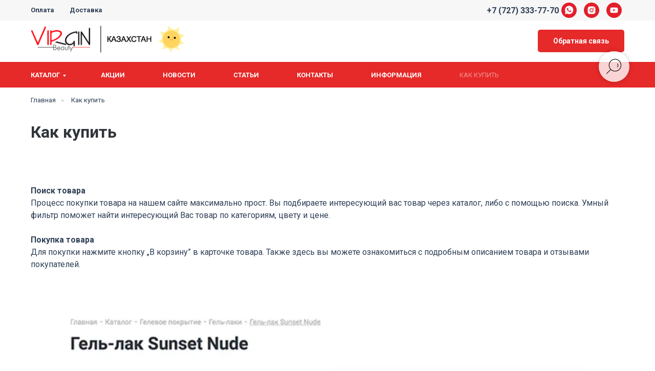

--- FILE ---
content_type: text/html; charset=UTF-8
request_url: https://virgin-nail.kz/how-it/
body_size: 27829
content:
<!DOCTYPE html> <html> <head> <meta charset="utf-8" /> <meta http-equiv="Content-Type" content="text/html; charset=utf-8" /> <meta name="viewport" content="width=device-width, initial-scale=1.0" /> <!--metatextblock--> <title>Как купить?</title> <meta property="og:url" content="https://virgin-nail.kz/how-it" /> <meta property="og:title" content="Как купить?" /> <meta property="og:description" content="" /> <meta property="og:type" content="website" /> <meta property="og:image" content="https://thb.tildacdn.pro/tild6430-3339-4434-a339-306537323666/-/resize/504x/c257d71745eb9118c98c.png" /> <link rel="canonical" href="https://virgin-nail.kz/how-it"> <!--/metatextblock--> <meta name="format-detection" content="telephone=no" /> <meta http-equiv="x-dns-prefetch-control" content="on"> <link rel="dns-prefetch" href="https://ws.tildacdn.com"> <link rel="dns-prefetch" href="https://static.tildacdn.pro"> <link rel="icon" type="image/png" sizes="32x32" href="https://static.tildacdn.pro/tild3163-3663-4362-a263-323134616163/7f935ed974e924d50950.png" media="(prefers-color-scheme: light)"/> <link rel="icon" type="image/png" sizes="32x32" href="https://static.tildacdn.pro/tild6263-3366-4338-a464-363661643162/7f935ed974e924d50950.png" media="(prefers-color-scheme: dark)"/> <link rel="icon" type="image/svg+xml" sizes="any" href="https://static.tildacdn.pro/tild6432-3162-4832-a233-626139383864/favicon-96x96_1.svg"> <link rel="apple-touch-icon" type="image/png" href="https://static.tildacdn.pro/tild3262-6664-4162-b833-646239326639/7f935ed974e924d50950.png"> <link rel="icon" type="image/png" sizes="192x192" href="https://static.tildacdn.pro/tild3262-6664-4162-b833-646239326639/7f935ed974e924d50950.png"> <!-- Assets --> <script src="https://neo.tildacdn.com/js/tilda-fallback-1.0.min.js" async charset="utf-8"></script> <link rel="stylesheet" href="https://static.tildacdn.pro/css/tilda-grid-3.0.min.css" type="text/css" media="all" onerror="this.loaderr='y';"/> <link rel="stylesheet" href="https://static.tildacdn.pro/ws/project13226671/tilda-blocks-page69828921.min.css?t=1768204752" type="text/css" media="all" onerror="this.loaderr='y';" /> <link rel="preconnect" href="https://fonts.gstatic.com"> <link href="https://fonts.googleapis.com/css2?family=Roboto:wght@300;400;500;700&subset=latin,cyrillic&display=swap" rel="stylesheet"> <link rel="stylesheet" href="https://static.tildacdn.pro/css/tilda-menusub-1.0.min.css" type="text/css" media="print" onload="this.media='all';" onerror="this.loaderr='y';" /> <noscript><link rel="stylesheet" href="https://static.tildacdn.pro/css/tilda-menusub-1.0.min.css" type="text/css" media="all" /></noscript> <link rel="stylesheet" href="https://static.tildacdn.pro/css/tilda-menu-widgeticons-1.0.min.css" type="text/css" media="all" onerror="this.loaderr='y';" /> <link rel="stylesheet" href="https://static.tildacdn.pro/css/tilda-forms-1.0.min.css" type="text/css" media="all" onerror="this.loaderr='y';" /> <link rel="stylesheet" href="https://static.tildacdn.pro/css/tilda-wishlist-1.0.min.css" type="text/css" media="all" onerror="this.loaderr='y';" /> <link rel="stylesheet" href="https://static.tildacdn.pro/css/tilda-cart-1.0.min.css" type="text/css" media="all" onerror="this.loaderr='y';" /> <link rel="stylesheet" href="https://static.tildacdn.pro/css/tilda-popup-1.1.min.css" type="text/css" media="print" onload="this.media='all';" onerror="this.loaderr='y';" /> <noscript><link rel="stylesheet" href="https://static.tildacdn.pro/css/tilda-popup-1.1.min.css" type="text/css" media="all" /></noscript> <script nomodule src="https://static.tildacdn.pro/js/tilda-polyfill-1.0.min.js" charset="utf-8"></script> <script type="text/javascript">function t_onReady(func) {if(document.readyState!='loading') {func();} else {document.addEventListener('DOMContentLoaded',func);}}
function t_onFuncLoad(funcName,okFunc,time) {if(typeof window[funcName]==='function') {okFunc();} else {setTimeout(function() {t_onFuncLoad(funcName,okFunc,time);},(time||100));}}window.tildaApiServiceRootDomain="tildacdn.kz";function t_throttle(fn,threshhold,scope) {return function() {fn.apply(scope||this,arguments);};}</script> <script src="https://static.tildacdn.pro/js/tilda-scripts-3.0.min.js" charset="utf-8" defer onerror="this.loaderr='y';"></script> <script src="https://static.tildacdn.pro/ws/project13226671/tilda-blocks-page69828921.min.js?t=1768204752" charset="utf-8" async onerror="this.loaderr='y';"></script> <script src="https://static.tildacdn.pro/js/tilda-lazyload-1.0.min.js" charset="utf-8" async onerror="this.loaderr='y';"></script> <script src="https://static.tildacdn.pro/js/hammer.min.js" charset="utf-8" async onerror="this.loaderr='y';"></script> <script src="https://static.tildacdn.pro/js/tilda-menusub-1.0.min.js" charset="utf-8" async onerror="this.loaderr='y';"></script> <script src="https://static.tildacdn.pro/js/tilda-menu-1.0.min.js" charset="utf-8" async onerror="this.loaderr='y';"></script> <script src="https://static.tildacdn.pro/js/tilda-submenublocks-1.0.min.js" charset="utf-8" async onerror="this.loaderr='y';"></script> <script src="https://static.tildacdn.pro/js/tilda-menu-widgeticons-1.0.min.js" charset="utf-8" async onerror="this.loaderr='y';"></script> <script src="https://static.tildacdn.pro/js/tilda-widget-positions-1.0.min.js" charset="utf-8" async onerror="this.loaderr='y';"></script> <script src="https://static.tildacdn.pro/js/tilda-forms-1.0.min.js" charset="utf-8" async onerror="this.loaderr='y';"></script> <script src="https://static.tildacdn.pro/js/tilda-wishlist-1.0.min.js" charset="utf-8" async onerror="this.loaderr='y';"></script> <script src="https://static.tildacdn.pro/js/tilda-cart-1.1.min.js" charset="utf-8" async onerror="this.loaderr='y';"></script> <script src="https://static.tildacdn.pro/js/tilda-popup-1.0.min.js" charset="utf-8" async onerror="this.loaderr='y';"></script> <script src="https://static.tildacdn.pro/js/tilda-skiplink-1.0.min.js" charset="utf-8" async onerror="this.loaderr='y';"></script> <script src="https://static.tildacdn.pro/js/tilda-events-1.0.min.js" charset="utf-8" async onerror="this.loaderr='y';"></script> <script type="text/javascript">window.dataLayer=window.dataLayer||[];</script> <script type="text/javascript">(function() {if((/bot|google|yandex|baidu|bing|msn|duckduckbot|teoma|slurp|crawler|spider|robot|crawling|facebook/i.test(navigator.userAgent))===false&&typeof(sessionStorage)!='undefined'&&sessionStorage.getItem('visited')!=='y'&&document.visibilityState){var style=document.createElement('style');style.type='text/css';style.innerHTML='@media screen and (min-width: 980px) {.t-records {opacity: 0;}.t-records_animated {-webkit-transition: opacity ease-in-out .2s;-moz-transition: opacity ease-in-out .2s;-o-transition: opacity ease-in-out .2s;transition: opacity ease-in-out .2s;}.t-records.t-records_visible {opacity: 1;}}';document.getElementsByTagName('head')[0].appendChild(style);function t_setvisRecs(){var alr=document.querySelectorAll('.t-records');Array.prototype.forEach.call(alr,function(el) {el.classList.add("t-records_animated");});setTimeout(function() {Array.prototype.forEach.call(alr,function(el) {el.classList.add("t-records_visible");});sessionStorage.setItem("visited","y");},400);}
document.addEventListener('DOMContentLoaded',t_setvisRecs);}})();</script></head> <body class="t-body" style="margin:0;"> <!--allrecords--> <div id="allrecords" class="t-records" data-hook="blocks-collection-content-node" data-tilda-project-id="13226671" data-tilda-page-id="69828921" data-tilda-page-alias="how-it" data-tilda-formskey="b33fd2b7974aaf657b2d1e6313226671" data-tilda-cookie="no" data-tilda-lazy="yes" data-tilda-root-zone="pro" data-tilda-project-country="KZ"> <!--header--> <header id="t-header" class="t-records" data-hook="blocks-collection-content-node" data-tilda-project-id="13226671" data-tilda-page-id="68511799" data-tilda-formskey="b33fd2b7974aaf657b2d1e6313226671" data-tilda-cookie="no" data-tilda-lazy="yes" data-tilda-root-zone="pro" data-tilda-project-country="KZ"> <div id="rec1104814461" class="r t-rec t-rec_pt_0 t-rec_pb_0 t-screenmin-320px" style="padding-top:0px;padding-bottom:0px; " data-animationappear="off" data-record-type="360" data-screen-min="320px"> <!-- T360 --> <style>.t-records{opacity:0;}.t-records_animated{-webkit-transition:opacity ease-in-out .5s;-moz-transition:opacity ease-in-out .5s;-o-transition:opacity ease-in-out .5s;transition:opacity ease-in-out .5s;}.t-records.t-records_visible,.t-records .t-records{opacity:1;}</style> <script>t_onReady(function() {var allRecords=document.querySelector('.t-records');window.addEventListener('pageshow',function(event) {if(event.persisted) {allRecords.classList.add('t-records_visible');}});var rec=document.querySelector('#rec1104814461');if(!rec) return;rec.setAttribute('data-animationappear','off');rec.style.opacity='1';allRecords.classList.add('t-records_animated');setTimeout(function() {allRecords.classList.add('t-records_visible');},200);});</script> <script>t_onReady(function() {var selects='button:not(.t-submit):not(.t835__btn_next):not(.t835__btn_prev):not(.t835__btn_result):not(.t862__btn_next):not(.t862__btn_prev):not(.t862__btn_result):not(.t854__news-btn):not(.t862__btn_next),' +
'a:not([href*="#"]):not(.carousel-control):not(.t-carousel__control):not(.t807__btn_reply):not([href^="#price"]):not([href^="javascript"]):not([href^="mailto"]):not([href^="tel"]):not([href^="link_sub"]):not(.js-feed-btn-show-more):not(.t367__opener):not([href^="https://www.dropbox.com/"])';var elements=document.querySelectorAll(selects);Array.prototype.forEach.call(elements,function(element) {if(element.getAttribute('data-menu-submenu-hook')) return;element.addEventListener('click',function(event) {var goTo=this.getAttribute('href');if(goTo!==null&&!goTo.startsWith('#')) {var ctrl=event.ctrlKey;var cmd=event.metaKey&&navigator.platform.indexOf('Mac')!==-1;if(!ctrl&&!cmd) {var target=this.getAttribute('target');if(target!=='_blank') {event.preventDefault();var allRecords=document.querySelector('.t-records');if(allRecords) {allRecords.classList.remove('t-records_visible');}
setTimeout(function() {window.location=goTo;},500);}}}});});});</script> <style>.t360__bar{background-color:#e31e2a;}</style> <script>t_onReady(function() {var isSafari=/Safari/.test(navigator.userAgent)&&/Apple Computer/.test(navigator.vendor);if(!isSafari) {document.body.insertAdjacentHTML('beforeend','<div class="t360__progress"><div class="t360__bar"></div></div>');setTimeout(function() {var bar=document.querySelector('.t360__bar');if(bar) bar.classList.add('t360__barprogress');},10);}});function t360_onProgressLoad() {var bar=document.querySelector('.t360__bar');if(!bar) return;bar.classList.remove('t360__barprogress');bar.classList.add('t360__barprogressfinished');setTimeout(function() {bar.classList.add('t360__barprogresshidden');},20);setTimeout(function() {var progress=document.querySelector('.t360__progress');if(progress) progress.style.display='none';},500);};if(document.readyState==='complete') {setTimeout(t360_onProgressLoad,60);} else {window.addEventListener('load',t360_onProgressLoad);}</script> </div> <div id="rec1013661491" class="r t-rec t-screenmin-980px" style=" " data-animationappear="off" data-record-type="257" data-screen-min="980px"> <!-- T228 --> <div id="nav1013661491marker"></div> <div id="nav1013661491" class="t228 t228__positionstatic " style="background-color: rgba(239,239,239,0.50); height:40px; " data-bgcolor-hex="#efefef" data-bgcolor-rgba="rgba(239,239,239,0.50)" data-navmarker="nav1013661491marker" data-appearoffset="" data-bgopacity-two="" data-menushadow="" data-menushadow-css="" data-bgopacity="0.50" data-menu-items-align="left" data-menu="yes"> <div class="t228__maincontainer t228__c12collumns" style="height:40px;"> <div class="t228__padding40px"></div> <div class="t228__leftside"> </div> <div class="t228__centerside t228__menualign_left"> <nav class="t228__centercontainer"> <ul role="list" class="t228__list t-menu__list"> <li class="t228__list_item"
style="padding:0 15px 0 0;"> <a class="t-menu__link-item"
href="/about/payment" data-menu-submenu-hook="" data-menu-item-number="1">
Оплата
</a> </li> <li class="t228__list_item"
style="padding:0 0 0 15px;"> <a class="t-menu__link-item"
href="/about/delivery" data-menu-submenu-hook="" data-menu-item-number="2">
Доставка
</a> </li> </ul> </nav> </div> <div class="t228__rightside"> <div class="t228__rightcontainer"> <div class="t228__right_descr" field="descr"><strong><a href="tel:+77273337770">+7 (727) 333-77-70</a></strong></div> <div class="t-sociallinks"> <ul role="list" class="t-sociallinks__wrapper" aria-label="Соц. сети"> <!-- new soclinks --><li class="t-sociallinks__item t-sociallinks__item_whatsapp"><a href="https://api.whatsapp.com/send/?phone=%2B77273337770&amp;text&amp;type=phone_number&amp;app_absent=0" target="_blank" rel="nofollow" aria-label="whatsapp" style="width: 30px; height: 30px;"><svg class="t-sociallinks__svg" role="presentation" width=30px height=30px viewBox="0 0 100 100" fill="none"
xmlns="http://www.w3.org/2000/svg"> <path fill-rule="evenodd" clip-rule="evenodd"
d="M50 100C77.6142 100 100 77.6142 100 50C100 22.3858 77.6142 0 50 0C22.3858 0 0 22.3858 0 50C0 77.6142 22.3858 100 50 100ZM69.7626 28.9928C64.6172 23.841 57.7739 21.0027 50.4832 21C35.4616 21 23.2346 33.2252 23.2292 48.2522C23.2274 53.0557 24.4823 57.7446 26.8668 61.8769L23 76L37.4477 72.2105C41.4282 74.3822 45.9107 75.5262 50.4714 75.528H50.4823C65.5029 75.528 77.7299 63.301 77.7363 48.2749C77.7408 40.9915 74.9089 34.1446 69.7626 28.9928ZM62.9086 53.9588C62.2274 53.6178 58.8799 51.9708 58.2551 51.7435C57.6313 51.5161 57.1766 51.4024 56.7228 52.0845C56.269 52.7666 54.964 54.2998 54.5666 54.7545C54.1692 55.2092 53.7718 55.2656 53.0915 54.9246C52.9802 54.8688 52.8283 54.803 52.6409 54.7217C51.6819 54.3057 49.7905 53.4855 47.6151 51.5443C45.5907 49.7382 44.2239 47.5084 43.8265 46.8272C43.4291 46.1452 43.7837 45.7769 44.1248 45.4376C44.3292 45.2338 44.564 44.9478 44.7987 44.662C44.9157 44.5194 45.0328 44.3768 45.146 44.2445C45.4345 43.9075 45.56 43.6516 45.7302 43.3049C45.7607 43.2427 45.7926 43.1776 45.8272 43.1087C46.0545 42.654 45.9409 42.2565 45.7708 41.9155C45.6572 41.6877 45.0118 40.1167 44.4265 38.6923C44.1355 37.984 43.8594 37.3119 43.671 36.8592C43.1828 35.687 42.6883 35.69 42.2913 35.6924C42.2386 35.6928 42.1876 35.6931 42.1386 35.6906C41.7421 35.6706 41.2874 35.667 40.8336 35.667C40.3798 35.667 39.6423 35.837 39.0175 36.5191C38.9773 36.5631 38.9323 36.6111 38.8834 36.6633C38.1738 37.4209 36.634 39.0648 36.634 42.2002C36.634 45.544 39.062 48.7748 39.4124 49.2411L39.415 49.2444C39.4371 49.274 39.4767 49.3309 39.5333 49.4121C40.3462 50.5782 44.6615 56.7691 51.0481 59.5271C52.6732 60.2291 53.9409 60.6475 54.9303 60.9612C56.5618 61.4796 58.046 61.4068 59.22 61.2313C60.5286 61.0358 63.2487 59.5844 63.8161 57.9938C64.3836 56.4033 64.3836 55.0392 64.2136 54.7554C64.0764 54.5258 63.7545 54.3701 63.2776 54.1395C63.1633 54.0843 63.0401 54.0247 62.9086 53.9588Z"
fill="#e31e2a" /> </svg></a></li>&nbsp;<li class="t-sociallinks__item t-sociallinks__item_instagram"><a href="http://instagram.com/virgin_beauty_kz" target="_blank" rel="nofollow" aria-label="instagram" style="width: 30px; height: 30px;"><svg class="t-sociallinks__svg" role="presentation" width=30px height=30px viewBox="0 0 100 100" fill="none" xmlns="http://www.w3.org/2000/svg"> <path fill-rule="evenodd" clip-rule="evenodd" d="M50 100C77.6142 100 100 77.6142 100 50C100 22.3858 77.6142 0 50 0C22.3858 0 0 22.3858 0 50C0 77.6142 22.3858 100 50 100ZM25 39.3918C25 31.4558 31.4566 25 39.3918 25H60.6082C68.5442 25 75 31.4566 75 39.3918V60.8028C75 68.738 68.5442 75.1946 60.6082 75.1946H39.3918C31.4558 75.1946 25 68.738 25 60.8028V39.3918ZM36.9883 50.0054C36.9883 42.8847 42.8438 37.0922 50.0397 37.0922C57.2356 37.0922 63.0911 42.8847 63.0911 50.0054C63.0911 57.1252 57.2356 62.9177 50.0397 62.9177C42.843 62.9177 36.9883 57.1252 36.9883 50.0054ZM41.7422 50.0054C41.7422 54.5033 45.4641 58.1638 50.0397 58.1638C54.6153 58.1638 58.3372 54.5041 58.3372 50.0054C58.3372 45.5066 54.6145 41.8469 50.0397 41.8469C45.4641 41.8469 41.7422 45.5066 41.7422 50.0054ZM63.3248 39.6355C65.0208 39.6355 66.3956 38.2606 66.3956 36.5646C66.3956 34.8687 65.0208 33.4938 63.3248 33.4938C61.6288 33.4938 60.2539 34.8687 60.2539 36.5646C60.2539 38.2606 61.6288 39.6355 63.3248 39.6355Z" fill="#e31e2a"/> </svg></a></li>&nbsp;<li class="t-sociallinks__item t-sociallinks__item_youtube"><a href="https://www.youtube.com/channel/UCJPIBq_sDso3mNKJvTzMoyA" target="_blank" rel="nofollow" aria-label="youtube" style="width: 30px; height: 30px;"><svg class="t-sociallinks__svg" role="presentation" width=30px height=30px viewBox="0 0 100 100" fill="none" xmlns="http://www.w3.org/2000/svg"> <path fill-rule="evenodd" clip-rule="evenodd" d="M50 100c27.614 0 50-22.386 50-50S77.614 0 50 0 0 22.386 0 50s22.386 50 50 50Zm17.9-67.374c3.838.346 6 2.695 6.474 6.438.332 2.612.626 6.352.626 10.375 0 7.064-.626 11.148-.626 11.148-.588 3.728-2.39 5.752-6.18 6.18-4.235.48-13.76.7-17.992.7-4.38 0-13.237-.184-17.66-.552-3.8-.317-6.394-2.44-6.916-6.218-.38-2.752-.626-6.022-.626-11.222 0-5.788.209-8.238.7-10.853.699-3.732 2.48-5.54 6.548-5.96C36.516 32.221 40.55 32 49.577 32c4.413 0 13.927.228 18.322.626Zm-23.216 9.761v14.374L58.37 49.5l-13.686-7.114Z" fill="#e31e2a"/> </svg></a></li><!-- /new soclinks --> </ul> </div> </div> </div> <div class="t228__padding40px"> </div> </div> </div> <style>@media screen and (max-width:980px){#rec1013661491 .t228{position:static;}}</style> <script>window.addEventListener('resize',t_throttle(function() {t_onFuncLoad('t_menu__setBGcolor',function() {t_menu__setBGcolor('1013661491','.t228');});}));t_onReady(function() {t_onFuncLoad('t_menu__highlightActiveLinks',function() {t_menu__highlightActiveLinks('.t228__list_item a');});t_onFuncLoad('t228__init',function() {t228__init('1013661491');});t_onFuncLoad('t_menu__setBGcolor',function() {t_menu__setBGcolor('1013661491','.t228');});t_onFuncLoad('t_menu__interactFromKeyboard',function() {t_menu__interactFromKeyboard('1013661491');});});</script> <style>#rec1013661491 .t-menu__link-item{position:relative;}#rec1013661491 .t-menu__link-item:not(.t-active):not(.tooltipstered)::after{content:'';position:absolute;left:0;bottom:20%;opacity:0;width:100%;height:100%;border-bottom:0px solid #2f3f56;-webkit-box-shadow:inset 0px -1px 0px 0px #2f3f56;-moz-box-shadow:inset 0px -1px 0px 0px #2f3f56;box-shadow:inset 0px -1px 0px 0px #2f3f56;-webkit-transition:all 0.3s ease;transition:all 0.3s ease;pointer-events:none;}#rec1013661491 .t-menu__link-item:not(.t-active):not(.tooltipstered):hover::after{opacity:1;bottom:-0px;}#rec1013661491 .t-menu__link-item:not(.t-active):not(.tooltipstered):focus-visible::after{opacity:1;bottom:-0px;}@supports (overflow:-webkit-marquee) and (justify-content:inherit){#rec1013661491 .t-menu__link-item,#rec1013661491 .t-menu__link-item.t-active{opacity:1 !important;}}</style> <style> #rec1013661491 .t228__leftcontainer a{color:#ffffff;}#rec1013661491 a.t-menu__link-item{font-size:13px;color:#2f3f56;font-weight:600;}#rec1013661491 .t228__right_langs_lang a{font-size:13px;color:#2f3f56;font-weight:600;}#rec1013661491 .t228__right_descr{font-size:16px;color:#2f3f56;font-family:'Roboto';font-weight:700;}</style> <style> #rec1013661491 .t228__logo{color:#ffffff;}</style> </div> <div id="rec1013661496" class="r t-rec t-screenmin-980px" style=" " data-animationappear="off" data-record-type="967" data-screen-min="980px"> <!-- T967 --> <div id="nav1013661496marker"></div> <div class="tmenu-mobile"> <div class="tmenu-mobile__container"> <div class="tmenu-mobile__text t-name t-name_md" field="menu_mob_title">&nbsp;</div> <button type="button"
class="t-menuburger t-menuburger_first "
aria-label="Навигационное меню"
aria-expanded="false"> <span style="background-color:#000;"></span> <span style="background-color:#000;"></span> <span style="background-color:#000;"></span> <span style="background-color:#000;"></span> </button> <script>function t_menuburger_init(recid) {var rec=document.querySelector('#rec' + recid);if(!rec) return;var burger=rec.querySelector('.t-menuburger');if(!burger) return;var isSecondStyle=burger.classList.contains('t-menuburger_second');if(isSecondStyle&&!window.isMobile&&!('ontouchend' in document)) {burger.addEventListener('mouseenter',function() {if(burger.classList.contains('t-menuburger-opened')) return;burger.classList.remove('t-menuburger-unhovered');burger.classList.add('t-menuburger-hovered');});burger.addEventListener('mouseleave',function() {if(burger.classList.contains('t-menuburger-opened')) return;burger.classList.remove('t-menuburger-hovered');burger.classList.add('t-menuburger-unhovered');setTimeout(function() {burger.classList.remove('t-menuburger-unhovered');},300);});}
burger.addEventListener('click',function() {if(!burger.closest('.tmenu-mobile')&&!burger.closest('.t450__burger_container')&&!burger.closest('.t466__container')&&!burger.closest('.t204__burger')&&!burger.closest('.t199__js__menu-toggler')) {burger.classList.toggle('t-menuburger-opened');burger.classList.remove('t-menuburger-unhovered');}});var menu=rec.querySelector('[data-menu="yes"]');if(!menu) return;var menuLinks=menu.querySelectorAll('.t-menu__link-item');var submenuClassList=['t978__menu-link_hook','t978__tm-link','t966__tm-link','t794__tm-link','t-menusub__target-link'];Array.prototype.forEach.call(menuLinks,function(link) {link.addEventListener('click',function() {var isSubmenuHook=submenuClassList.some(function(submenuClass) {return link.classList.contains(submenuClass);});if(isSubmenuHook) return;burger.classList.remove('t-menuburger-opened');});});menu.addEventListener('clickedAnchorInTooltipMenu',function() {burger.classList.remove('t-menuburger-opened');});}
t_onReady(function() {t_onFuncLoad('t_menuburger_init',function(){t_menuburger_init('1013661496');});});</script> <style>.t-menuburger{position:relative;flex-shrink:0;width:28px;height:20px;padding:0;border:none;background-color:transparent;outline:none;-webkit-transform:rotate(0deg);transform:rotate(0deg);transition:transform .5s ease-in-out;cursor:pointer;z-index:999;}.t-menuburger span{display:block;position:absolute;width:100%;opacity:1;left:0;-webkit-transform:rotate(0deg);transform:rotate(0deg);transition:.25s ease-in-out;height:3px;background-color:#000;}.t-menuburger span:nth-child(1){top:0px;}.t-menuburger span:nth-child(2),.t-menuburger span:nth-child(3){top:8px;}.t-menuburger span:nth-child(4){top:16px;}.t-menuburger__big{width:42px;height:32px;}.t-menuburger__big span{height:5px;}.t-menuburger__big span:nth-child(2),.t-menuburger__big span:nth-child(3){top:13px;}.t-menuburger__big span:nth-child(4){top:26px;}.t-menuburger__small{width:22px;height:14px;}.t-menuburger__small span{height:2px;}.t-menuburger__small span:nth-child(2),.t-menuburger__small span:nth-child(3){top:6px;}.t-menuburger__small span:nth-child(4){top:12px;}.t-menuburger-opened span:nth-child(1){top:8px;width:0%;left:50%;}.t-menuburger-opened span:nth-child(2){-webkit-transform:rotate(45deg);transform:rotate(45deg);}.t-menuburger-opened span:nth-child(3){-webkit-transform:rotate(-45deg);transform:rotate(-45deg);}.t-menuburger-opened span:nth-child(4){top:8px;width:0%;left:50%;}.t-menuburger-opened.t-menuburger__big span:nth-child(1){top:6px;}.t-menuburger-opened.t-menuburger__big span:nth-child(4){top:18px;}.t-menuburger-opened.t-menuburger__small span:nth-child(1),.t-menuburger-opened.t-menuburger__small span:nth-child(4){top:6px;}@media (hover),(min-width:0\0){.t-menuburger_first:hover span:nth-child(1){transform:translateY(1px);}.t-menuburger_first:hover span:nth-child(4){transform:translateY(-1px);}.t-menuburger_first.t-menuburger__big:hover span:nth-child(1){transform:translateY(3px);}.t-menuburger_first.t-menuburger__big:hover span:nth-child(4){transform:translateY(-3px);}}.t-menuburger_second span:nth-child(2),.t-menuburger_second span:nth-child(3){width:80%;left:20%;right:0;}@media (hover),(min-width:0\0){.t-menuburger_second.t-menuburger-hovered span:nth-child(2),.t-menuburger_second.t-menuburger-hovered span:nth-child(3){animation:t-menuburger-anim 0.3s ease-out normal forwards;}.t-menuburger_second.t-menuburger-unhovered span:nth-child(2),.t-menuburger_second.t-menuburger-unhovered span:nth-child(3){animation:t-menuburger-anim2 0.3s ease-out normal forwards;}}.t-menuburger_second.t-menuburger-opened span:nth-child(2),.t-menuburger_second.t-menuburger-opened span:nth-child(3){left:0;right:0;width:100%!important;}.t-menuburger_third span:nth-child(4){width:70%;left:unset;right:0;}@media (hover),(min-width:0\0){.t-menuburger_third:not(.t-menuburger-opened):hover span:nth-child(4){width:100%;}}.t-menuburger_third.t-menuburger-opened span:nth-child(4){width:0!important;right:50%;}.t-menuburger_fourth{height:12px;}.t-menuburger_fourth.t-menuburger__small{height:8px;}.t-menuburger_fourth.t-menuburger__big{height:18px;}.t-menuburger_fourth span:nth-child(2),.t-menuburger_fourth span:nth-child(3){top:4px;opacity:0;}.t-menuburger_fourth span:nth-child(4){top:8px;}.t-menuburger_fourth.t-menuburger__small span:nth-child(2),.t-menuburger_fourth.t-menuburger__small span:nth-child(3){top:3px;}.t-menuburger_fourth.t-menuburger__small span:nth-child(4){top:6px;}.t-menuburger_fourth.t-menuburger__small span:nth-child(2),.t-menuburger_fourth.t-menuburger__small span:nth-child(3){top:3px;}.t-menuburger_fourth.t-menuburger__small span:nth-child(4){top:6px;}.t-menuburger_fourth.t-menuburger__big span:nth-child(2),.t-menuburger_fourth.t-menuburger__big span:nth-child(3){top:6px;}.t-menuburger_fourth.t-menuburger__big span:nth-child(4){top:12px;}@media (hover),(min-width:0\0){.t-menuburger_fourth:not(.t-menuburger-opened):hover span:nth-child(1){transform:translateY(1px);}.t-menuburger_fourth:not(.t-menuburger-opened):hover span:nth-child(4){transform:translateY(-1px);}.t-menuburger_fourth.t-menuburger__big:not(.t-menuburger-opened):hover span:nth-child(1){transform:translateY(3px);}.t-menuburger_fourth.t-menuburger__big:not(.t-menuburger-opened):hover span:nth-child(4){transform:translateY(-3px);}}.t-menuburger_fourth.t-menuburger-opened span:nth-child(1),.t-menuburger_fourth.t-menuburger-opened span:nth-child(4){top:4px;}.t-menuburger_fourth.t-menuburger-opened span:nth-child(2),.t-menuburger_fourth.t-menuburger-opened span:nth-child(3){opacity:1;}@keyframes t-menuburger-anim{0%{width:80%;left:20%;right:0;}50%{width:100%;left:0;right:0;}100%{width:80%;left:0;right:20%;}}@keyframes t-menuburger-anim2{0%{width:80%;left:0;}50%{width:100%;right:0;left:0;}100%{width:80%;left:20%;right:0;}}</style> </div> </div> <style>.tmenu-mobile{background-color:#111;display:none;width:100%;top:0;z-index:990;}.tmenu-mobile_positionfixed{position:fixed;}.tmenu-mobile__text{color:#fff;}.tmenu-mobile__container{min-height:64px;padding:20px;position:relative;box-sizing:border-box;display:-webkit-flex;display:-ms-flexbox;display:flex;-webkit-align-items:center;-ms-flex-align:center;align-items:center;-webkit-justify-content:space-between;-ms-flex-pack:justify;justify-content:space-between;}.tmenu-mobile__list{display:block;}.tmenu-mobile__burgerlogo{display:inline-block;font-size:24px;font-weight:400;white-space:nowrap;vertical-align:middle;}.tmenu-mobile__imglogo{height:auto;display:block;max-width:300px!important;box-sizing:border-box;padding:0;margin:0 auto;}@media screen and (max-width:980px){.tmenu-mobile__menucontent_hidden{display:none;height:100%;}.tmenu-mobile{display:block;}}@media screen and (max-width:980px){#rec1013661496 .t-menuburger{-webkit-order:1;-ms-flex-order:1;order:1;}}</style> <div id="nav1013661496" class="t967 t967__positionstatic tmenu-mobile__menucontent_hidden" style="background-color: rgba(255,255,255,1); " data-bgcolor-hex="#ffffff" data-bgcolor-rgba="rgba(255,255,255,1)" data-navmarker="nav1013661496marker" data-appearoffset="" data-bgopacity-two="" data-menushadow="" data-menushadow-css="" data-bgopacity="1" data-menu-items-align="" data-menu="yes"> <div class="t967__maincontainer t967__c12collumns"> <div class="t967__top" style=""> <div class="t967__logo"> <div style="display: block;"> <a href="/"> <img class="t967__imglogo "
src="https://static.tildacdn.pro/tild3563-3466-4434-b463-626430363966/noroot.png"
imgfield="img"
style="min-width:150px;"
alt=""> </a> </div> </div> <div class="t967__additionalwrapper"> <a
class="t-btn t-btnflex t-btnflex_type_button t-btnflex_sm t967__button"
href="zayavka"><span class="t-btnflex__text">Обратная связь </span> <style>#rec1013661496 .t-btnflex.t-btnflex_type_button {color:#ffffff;background-color:#e62929;--border-width:0px;border-style:none !important;border-radius:5px;box-shadow:none !important;transition-duration:0.2s;transition-property:background-color,color,border-color,box-shadow,opacity,transform,gap;transition-timing-function:ease-in-out;}</style></a> </div> </div> <div class="t967__bottom" style="height:1px;"> </div> </div> </div> <style>@media screen and (max-width:980px){#rec1013661496 .tmenu-mobile{background-color:#ffffff;}}</style> <script>t_onReady(function() {t_onFuncLoad('t967_setLogoPadding',function() {t967_setLogoPadding('1013661496');});});t_onReady(function() {t_onFuncLoad('t_menu__highlightActiveLinks',function() {t_menu__highlightActiveLinks('.t967 .t-menu__link-item');});});t_onFuncLoad('t_menu__setBGcolor',function() {window.addEventListener('resize',t_throttle(function() {t_menu__setBGcolor('1013661496','.t967');}));});t_onReady(function() {t_onFuncLoad('t_menu__setBGcolor',function() {t_menu__setBGcolor('1013661496','.t967');});t_onFuncLoad('t_menu__interactFromKeyboard',function() {t_menu__interactFromKeyboard('1013661496');});});</script> <script>t_onReady(function() {var rec=document.querySelector('#rec1013661496');if(!rec) return;var wrapperBlock=rec.querySelector('.t967');if(!wrapperBlock) return;t_onFuncLoad('t_menu__createMobileMenu',function() {t_menu__createMobileMenu('1013661496','.t967');});});</script> <style>#rec1013661496 .t-menu__link-item{}@supports (overflow:-webkit-marquee) and (justify-content:inherit){#rec1013661496 .t-menu__link-item,#rec1013661496 .t-menu__link-item.t-active{opacity:1 !important;}}</style> <style> #rec1013661496 .t967 a.t-menu__link-item{font-weight:400;}#rec1013661496 .t967__additional-langs__lang a{font-weight:400;}</style> </div> <div id="rec1013661501" class="r t-rec t-rec_pt_0 t-rec_pb_0 t-screenmin-980px" style="padding-top:0px;padding-bottom:0px; " data-animationappear="off" data-record-type="258" data-screen-min="980px"> <!-- T229 --> <div id="nav1013661501marker"></div> <div id="nav1013661501" class="t229 t229__positionstatic " style="background-color: rgba(230,41,41,1); height:50px; " data-bgcolor-hex="#e62929" data-bgcolor-rgba="rgba(230,41,41,1)" data-navmarker="nav1013661501marker" data-appearoffset="" data-bgopacity="1" data-menu="yes" data-menushadow="" data-menushadow-css=""> <div class="t229__maincontainer t229__c12collumns" style="height:50px;"> <div class="t229__padding40px"></div> <nav class="t229__centerside t229__menualign_left"> <ul role="list" class="t-menu__list"> <li class="t229__list_item"
style="padding:0 35px 0 0;"> <a class="t-menu__link-item"
href="#catalog" data-menu-submenu-hook="">
Каталог</a> </li> <li class="t229__list_item"
style="padding:0 35px;"> <a class="t-menu__link-item"
href="/sale" data-menu-submenu-hook="">
Акции</a> </li> <li class="t229__list_item"
style="padding:0 35px;"> <a class="t-menu__link-item"
href="/news" data-menu-submenu-hook="">
Новости</a> </li> <li class="t229__list_item"
style="padding:0 35px;"> <a class="t-menu__link-item"
href="/articles" data-menu-submenu-hook="">
Статьи</a> </li> <li class="t229__list_item"
style="padding:0 35px;"> <a class="t-menu__link-item"
href="/about/contacts" data-menu-submenu-hook="">
Контакты</a> </li> <li class="t229__list_item"
style="padding:0 35px;"> <a class="t-menu__link-item"
href="/about" data-menu-submenu-hook="">
Информация</a> </li> <li class="t229__list_item"
style="padding:0 0 0 35px;"> <a class="t-menu__link-item"
href="/how-it" data-menu-submenu-hook="">
Как купить</a> </li> </ul> </nav> <div class="t229__padding40px"></div> </div> </div> <script>t_onReady(function() {var rec=document.querySelector('#rec1013661501');if(!rec) return;var burger=rec.querySelector('.t-menuburger');if(burger) {t_onFuncLoad('t_menu__createMobileMenu',function() {t_menu__createMobileMenu('1013661501','.t229');});}
t_onFuncLoad('t_menu__highlightActiveLinks',function() {t_menu__highlightActiveLinks('.t229__list_item a');});rec.querySelector('.t229').classList.remove('t229__beforeready');});</script> <script>t_onReady(function() {t_onFuncLoad('t_menu__setBGcolor',function() {t_menu__setBGcolor('1013661501','.t229');window.addEventListener('load',function() {t_menu__setBGcolor('1013661501','.t229');});window.addEventListener('resize',t_throttle(function() {t_menu__setBGcolor('1013661501','.t229');}));});t_onFuncLoad('t_menu__interactFromKeyboard',function() {t_menu__interactFromKeyboard('1013661501');});});</script> <style>#rec1013661501 .t-menu__link-item{-webkit-transition:color 0.3s ease-in-out,opacity 0.3s ease-in-out;transition:color 0.3s ease-in-out,opacity 0.3s ease-in-out;}#rec1013661501 .t-menu__link-item.t-active:not(.t978__menu-link){font-weight:400 !important;opacity:0.50 !important;}@supports (overflow:-webkit-marquee) and (justify-content:inherit){#rec1013661501 .t-menu__link-item,#rec1013661501 .t-menu__link-item.t-active{opacity:1 !important;}}</style> <style> #rec1013661501 .t229__list_item .t-menu__link-item{font-size:13px;color:#ffffff;font-family:'Roboto';font-weight:700;text-transform:uppercase;}</style> </div> <div id="rec1043942961" class="r t-rec" style=" " data-animationappear="off" data-record-type="978"> <!-- T978 --> <div id="nav1043942961marker"></div> <div id="nav1043942961" class="t978" data-tooltip-hook="#catalog" data-tooltip-margin="" data-add-arrow="on"> <div class="t978__tooltip-menu"> <div class="t978__content" style="background-color:#ffffff;"> <ul class="t978__menu"
role="menu"
aria-label=""
style="width: 500px;background-color:#ffffff;"> <li class="t978__menu-item t-submenublocks__item"> <div class="t978__menu-link-wrapper"> <a class="t978__menu-link t978__typo_1043942961 t-name t-name_xs t-menu__link-item t978__menu-link_hook"
role="menuitem"
href="#" data-menu-submenu-hook="link_sub1_1043942961"
style=""> <span class="t978__link-inner t978__link-inner_left">Гелевое покрытие</span> <span class="t978__menu-item_arrow"></span> </a> </div> </li> <li class="t978__menu-item t-submenublocks__item"> <div class="t978__menu-link-wrapper"> <a class="t978__menu-link t978__typo_1043942961 t-name t-name_xs t-menu__link-item t978__menu-link_hook"
role="menuitem"
href="#" data-menu-submenu-hook="link_sub2_1043942961"
style=""> <span class="t978__link-inner t978__link-inner_left">Маникюр </span> <span class="t978__menu-item_arrow"></span> </a> </div> </li> <li class="t978__menu-item t-submenublocks__item"> <div class="t978__menu-link-wrapper"> <a class="t978__menu-link t978__typo_1043942961 t-name t-name_xs t-menu__link-item t978__menu-link_hook"
role="menuitem"
href="#" data-menu-submenu-hook="link_sub3_1043942961"
style=""> <span class="t978__link-inner t978__link-inner_left">Педикюр </span> <span class="t978__menu-item_arrow"></span> </a> </div> </li> <li class="t978__menu-item t-submenublocks__item"> <div class="t978__menu-link-wrapper"> <a class="t978__menu-link t978__typo_1043942961 t-name t-name_xs t-menu__link-item t978__menu-link_hook"
role="menuitem"
href="#" data-menu-submenu-hook="link_sub4_1043942961"
style=""> <span class="t978__link-inner t978__link-inner_left">Наращивание ногтей </span> <span class="t978__menu-item_arrow"></span> </a> </div> </li> <li class="t978__menu-item t-submenublocks__item"> <div class="t978__menu-link-wrapper"> <a class="t978__menu-link t978__typo_1043942961 t-name t-name_xs t-menu__link-item t978__menu-link_hook"
role="menuitem"
href="#" data-menu-submenu-hook="link_sub5_1043942961"
style=""> <span class="t978__link-inner t978__link-inner_left">Депиляция </span> <span class="t978__menu-item_arrow"></span> </a> </div> </li> <li class="t978__menu-item t-submenublocks__item"> <div class="t978__menu-link-wrapper"> <a class="t978__menu-link t978__typo_1043942961 t-name t-name_xs t-menu__link-item t978__menu-link_hook"
role="menuitem"
href="#" data-menu-submenu-hook="link_sub6_1043942961"
style=""> <span class="t978__link-inner t978__link-inner_left">Парикмахерские товары </span> <span class="t978__menu-item_arrow"></span> </a> </div> </li> <li class="t978__menu-item t-submenublocks__item"> <div class="t978__menu-link-wrapper"> <a class="t978__menu-link t978__typo_1043942961 t-name t-name_xs t-menu__link-item t978__menu-link_hook"
role="menuitem"
href="#" data-menu-submenu-hook="link_sub7_1043942961"
style=""> <span class="t978__link-inner t978__link-inner_left">Все для дизайна</span> <span class="t978__menu-item_arrow"></span> </a> </div> </li> <li class="t978__menu-item t-submenublocks__item"> <div class="t978__menu-link-wrapper"> <a class="t978__menu-link t978__typo_1043942961 t-name t-name_xs t-menu__link-item t978__menu-link_hook"
role="menuitem"
href="#" data-menu-submenu-hook="link_sub8_1043942961"
style=""> <span class="t978__link-inner t978__link-inner_left">Оборудование </span> <span class="t978__menu-item_arrow"></span> </a> </div> </li> <li class="t978__menu-item t-submenublocks__item"> <div class="t978__menu-link-wrapper"> <a class="t978__menu-link t978__typo_1043942961 t-name t-name_xs t-menu__link-item t978__menu-link_hook"
role="menuitem"
href="#" data-menu-submenu-hook="link_sub9_1043942961"
style=""> <span class="t978__link-inner t978__link-inner_left">Все для визажа </span> <span class="t978__menu-item_arrow"></span> </a> </div> </li> <li class="t978__menu-item t-submenublocks__item"> <div class="t978__menu-link-wrapper"> <a class="t978__menu-link t978__typo_1043942961 t-name t-name_xs t-menu__link-item t978__menu-link_hook"
role="menuitem"
href="#" data-menu-submenu-hook="link_sub10_1043942961"
style=""> <span class="t978__link-inner t978__link-inner_left">СПА </span> <span class="t978__menu-item_arrow"></span> </a> </div> </li> <li class="t978__menu-item t-submenublocks__item"> <div class="t978__menu-link-wrapper"> <a class="t978__menu-link t978__typo_1043942961 t-name t-name_xs t-menu__link-item t978__menu-link_hook"
role="menuitem"
href="#" data-menu-submenu-hook="link_sub11_1043942961"
style=""> <span class="t978__link-inner t978__link-inner_left">Наращивание ресниц </span> <span class="t978__menu-item_arrow"></span> </a> </div> </li> <li class="t978__menu-item t-submenublocks__item"> <div class="t978__menu-link-wrapper"> <a class="t978__menu-link t978__typo_1043942961 t-name t-name_xs t-menu__link-item t978__menu-link_hook"
role="menuitem"
href="#" data-menu-submenu-hook="link_sub12_1043942961"
style=""> <span class="t978__link-inner t978__link-inner_left">Прочее</span> <span class="t978__menu-item_arrow"></span> </a> </div> </li> <li class="t978__menu-item t-submenublocks__item"> <div class="t978__menu-link-wrapper"> <a class="t978__menu-link t978__typo_1043942961 t-name t-name_xs t-menu__link-item"
role="menuitem"
href="/catalog/vygodnye_predlozheniya_" data-menu-submenu-hook=""
style=""> <span class="t978__link-inner t978__link-inner_left">Выгодные предложения</span> </a> </div> </li> </ul> <div class="t978__innermenu" style="width: 500px;" data-submenu-maxwidth="500px"> <div class="t978__innermenu-wrapper" data-submenu-hook="link_sub1_1043942961" data-submenu-margin="15px" data-add-submenu-arrow="on"> <div class="t978__innermenu-content" style="background-color:#ffffff;"> <ul class="t978__innermenu-list" role="menu" aria-label=""> <li class="t978__innermenu-item" role="none"> <a class="t978__innermenu-link t978__typo_1043942961 t-name t-name_xs"
role="menuitem"
href="/catalog/gel_laki"
style="" data-menu-item-number="1"> <span class="t978__link-inner t978__link-inner_left">Гель-лаки </span> </a> </li> <li class="t978__innermenu-item" role="none"> <a class="t978__innermenu-link t978__typo_1043942961 t-name t-name_xs"
role="menuitem"
href="/catalog/gel_laki/koshki"
style="" data-menu-item-number="1"> <span class="t978__link-inner t978__link-inner_left">Кошачий глаз</span> </a> </li> <li class="t978__innermenu-item" role="none"> <a class="t978__innermenu-link t978__typo_1043942961 t-name t-name_xs"
role="menuitem"
href="/catalog/bazovye_i_verkhnie_pokrytiya"
style="" data-menu-item-number="1"> <span class="t978__link-inner t978__link-inner_left">Базовое покрытие </span> </a> </li> <li class="t978__innermenu-item" role="none"> <a class="t978__innermenu-link t978__typo_1043942961 t-name t-name_xs"
role="menuitem"
href="/catalog/topovoe_pokrytie"
style="" data-menu-item-number="1"> <span class="t978__link-inner t978__link-inner_left">Топовое покрытие </span> </a> </li> <li class="t978__innermenu-item" role="none"> <a class="t978__innermenu-link t978__typo_1043942961 t-name t-name_xs"
role="menuitem"
href="/catalog/sredstva_dlya_udaleniya"
style="" data-menu-item-number="1"> <span class="t978__link-inner t978__link-inner_left">Жидкости для гелевого покрытия</span> </a> </li> </ul> </div> </div> <div class="t978__innermenu-wrapper" data-submenu-hook="link_sub2_1043942961" data-submenu-margin="15px" data-add-submenu-arrow="on"> <div class="t978__innermenu-content" style="background-color:#ffffff;"> <ul class="t978__innermenu-list" role="menu" aria-label=""> <li class="t978__innermenu-item" role="none"> <a class="t978__innermenu-link t978__typo_1043942961 t-name t-name_xs"
role="menuitem"
href="/catalog/zhidkosti_manicure"
style="" data-menu-item-number="2"> <span class="t978__link-inner t978__link-inner_left">Жидкости для маникюра </span> </a> </li> <li class="t978__innermenu-item" role="none"> <a class="t978__innermenu-link t978__typo_1043942961 t-name t-name_xs"
role="menuitem"
href="/catalog/instrumenty/"
style="" data-menu-item-number="2"> <span class="t978__link-inner t978__link-inner_left">Инструменты </span> </a> </li> <li class="t978__innermenu-item" role="none"> <a class="t978__innermenu-link t978__typo_1043942961 t-name t-name_xs"
role="menuitem"
href="/catalog/maslo_dlya_kutikul"
style="" data-menu-item-number="2"> <span class="t978__link-inner t978__link-inner_left">Масла для кутикулы</span> </a> </li> <li class="t978__innermenu-item" role="none"> <a class="t978__innermenu-link t978__typo_1043942961 t-name t-name_xs"
role="menuitem"
href="/catalog/lak_venera"
style="" data-menu-item-number="2"> <span class="t978__link-inner t978__link-inner_left">Лаки для ногтей Lilya</span> </a> </li> <li class="t978__innermenu-item" role="none"> <a class="t978__innermenu-link t978__typo_1043942961 t-name t-name_xs"
role="menuitem"
href="/pilki_dlya_nogtey_2"
style="" data-menu-item-number="2"> <span class="t978__link-inner t978__link-inner_left">Пилки для ногтей</span> </a> </li> <li class="t978__innermenu-item" role="none"> <a class="t978__innermenu-link t978__typo_1043942961 t-name t-name_xs"
role="menuitem"
href="/catalog/manikyur_i_pedikyur/bafiki"
style="" data-menu-item-number="2"> <span class="t978__link-inner t978__link-inner_left">Баферные пилки, бафики, полировщики</span> </a> </li> <li class="t978__innermenu-item" role="none"> <a class="t978__innermenu-link t978__typo_1043942961 t-name t-name_xs"
role="menuitem"
href="/catalog/manikyur_i_pedikyur/osnovy"
style="" data-menu-item-number="2"> <span class="t978__link-inner t978__link-inner_left">Основы и сменные файлы</span> </a> </li> <li class="t978__innermenu-item" role="none"> <a class="t978__innermenu-link t978__typo_1043942961 t-name t-name_xs"
role="menuitem"
href="/catalog/lechebnye_laki"
style="" data-menu-item-number="2"> <span class="t978__link-inner t978__link-inner_left">Лечебная серия</span> </a> </li> </ul> </div> </div> <div class="t978__innermenu-wrapper" data-submenu-hook="link_sub3_1043942961" data-submenu-margin="15px" data-add-submenu-arrow="on"> <div class="t978__innermenu-content" style="background-color:#ffffff;"> <ul class="t978__innermenu-list" role="menu" aria-label=""> <li class="t978__innermenu-item" role="none"> <a class="t978__innermenu-link t978__typo_1043942961 t-name t-name_xs"
role="menuitem"
href="/catalog/pedikyurnye_pilki__2"
style="" data-menu-item-number="3"> <span class="t978__link-inner t978__link-inner_left">Педикюрные пилки</span> </a> </li> <li class="t978__innermenu-item" role="none"> <a class="t978__innermenu-link t978__typo_1043942961 t-name t-name_xs"
role="menuitem"
href="/catalog/smennye_fayly_dlya_pedikyurnykh_pilok"
style="" data-menu-item-number="3"> <span class="t978__link-inner t978__link-inner_left">Сменные файлы для педикюрных пилок</span> </a> </li> <li class="t978__innermenu-item" role="none"> <a class="t978__innermenu-link t978__typo_1043942961 t-name t-name_xs"
role="menuitem"
href="/catalog/razdeliteli_dlya_paltsev"
style="" data-menu-item-number="3"> <span class="t978__link-inner t978__link-inner_left">Разделители для пальцев</span> </a> </li> <li class="t978__innermenu-item" role="none"> <a class="t978__innermenu-link t978__typo_1043942961 t-name t-name_xs"
role="menuitem"
href="/catalog/pedikyurnye_stanki"
style="" data-menu-item-number="3"> <span class="t978__link-inner t978__link-inner_left"> Педикюрные станки </span> </a> </li> <li class="t978__innermenu-item" role="none"> <a class="t978__innermenu-link t978__typo_1043942961 t-name t-name_xs"
role="menuitem"
href="/catalog/krema_pedicure"
style="" data-menu-item-number="3"> <span class="t978__link-inner t978__link-inner_left">Крема </span> </a> </li> <li class="t978__innermenu-item" role="none"> <a class="t978__innermenu-link t978__typo_1043942961 t-name t-name_xs"
role="menuitem"
href="/catalog/aksessuary_pedicure"
style="" data-menu-item-number="3"> <span class="t978__link-inner t978__link-inner_left">Аксессуары</span> </a> </li> <li class="t978__innermenu-item" role="none"> <a class="t978__innermenu-link t978__typo_1043942961 t-name t-name_xs"
role="menuitem"
href="/catalog/smart_pedikyur"
style="" data-menu-item-number="3"> <span class="t978__link-inner t978__link-inner_left">SMART педикюр</span> </a> </li> </ul> </div> </div> <div class="t978__innermenu-wrapper" data-submenu-hook="link_sub4_1043942961" data-submenu-margin="15px" data-add-submenu-arrow="on"> <div class="t978__innermenu-content" style="background-color:#ffffff;"> <ul class="t978__innermenu-list" role="menu" aria-label=""> <li class="t978__innermenu-item" role="none"> <a class="t978__innermenu-link t978__typo_1043942961 t-name t-name_xs"
role="menuitem"
href="/catalog/acrylic_gel"
style="" data-menu-item-number="4"> <span class="t978__link-inner t978__link-inner_left">Акрилик гель </span> </a> </li> <li class="t978__innermenu-item" role="none"> <a class="t978__innermenu-link t978__typo_1043942961 t-name t-name_xs"
role="menuitem"
href="/catalog/zhidkiy_poligel_etu_exclusive"
style="" data-menu-item-number="4"> <span class="t978__link-inner t978__link-inner_left">Жидкий полигель </span> </a> </li> <li class="t978__innermenu-item" role="none"> <a class="t978__innermenu-link t978__typo_1043942961 t-name t-name_xs"
role="menuitem"
href="/catalog/akrilovye_pudry_2"
style="" data-menu-item-number="4"> <span class="t978__link-inner t978__link-inner_left">Акриловые пудры </span> </a> </li> <li class="t978__innermenu-item" role="none"> <a class="t978__innermenu-link t978__typo_1043942961 t-name t-name_xs"
role="menuitem"
href="/catalog/modeliruyushchie_geli"
style="" data-menu-item-number="4"> <span class="t978__link-inner t978__link-inner_left">Моделирующие гели </span> </a> </li> <li class="t978__innermenu-item" role="none"> <a class="t978__innermenu-link t978__typo_1043942961 t-name t-name_xs"
role="menuitem"
href="/catalog/zhidkosti_pokrytiya"
style="" data-menu-item-number="4"> <span class="t978__link-inner t978__link-inner_left">Жидкости/Покрытия </span> </a> </li> <li class="t978__innermenu-item" role="none"> <a class="t978__innermenu-link t978__typo_1043942961 t-name t-name_xs"
role="menuitem"
href="/catalog/monomery"
style="" data-menu-item-number="4"> <span class="t978__link-inner t978__link-inner_left">Мономер </span> </a> </li> <li class="t978__innermenu-item" role="none"> <a class="t978__innermenu-link t978__typo_1043942961 t-name t-name_xs"
role="menuitem"
href="/catalog/instrumenty_i_aksessuary_narashivanie"
style="" data-menu-item-number="4"> <span class="t978__link-inner t978__link-inner_left">Аксессуары для наращивания ногтей </span> </a> </li> <li class="t978__innermenu-item" role="none"> <a class="t978__innermenu-link t978__typo_1043942961 t-name t-name_xs"
role="menuitem"
href="/catalog/tipsy"
style="" data-menu-item-number="4"> <span class="t978__link-inner t978__link-inner_left">Типсы, формы и стекловолокно </span> </a> </li> <li class="t978__innermenu-item" role="none"> <a class="t978__innermenu-link t978__typo_1043942961 t-name t-name_xs"
role="menuitem"
href="/catalog/kisti"
style="" data-menu-item-number="4"> <span class="t978__link-inner t978__link-inner_left">Кисти</span> </a> </li> </ul> </div> </div> <div class="t978__innermenu-wrapper" data-submenu-hook="link_sub5_1043942961" data-submenu-margin="15px" data-add-submenu-arrow="on"> <div class="t978__innermenu-content" style="background-color:#ffffff;"> <ul class="t978__innermenu-list" role="menu" aria-label=""> <li class="t978__innermenu-item" role="none"> <a class="t978__innermenu-link t978__typo_1043942961 t-name t-name_xs"
role="menuitem"
href="/catalog/plenochnyy_voski"
style="" data-menu-item-number="5"> <span class="t978__link-inner t978__link-inner_left">Пленочный воск в гранулах </span> </a> </li> <li class="t978__innermenu-item" role="none"> <a class="t978__innermenu-link t978__typo_1043942961 t-name t-name_xs"
role="menuitem"
href="/catalog/kartridzhnye_voski"
style="" data-menu-item-number="5"> <span class="t978__link-inner t978__link-inner_left">Картриджные воски </span> </a> </li> <li class="t978__innermenu-item" role="none"> <a class="t978__innermenu-link t978__typo_1043942961 t-name t-name_xs"
role="menuitem"
href="/catalog/sredstva_dlya_depilyatsii"
style="" data-menu-item-number="5"> <span class="t978__link-inner t978__link-inner_left">Средства до и после депиляции </span> </a> </li> <li class="t978__innermenu-item" role="none"> <a class="t978__innermenu-link t978__typo_1043942961 t-name t-name_xs"
role="menuitem"
href="/catalog/sakharnye_pasty"
style="" data-menu-item-number="5"> <span class="t978__link-inner t978__link-inner_left">Сахарные пасты </span> </a> </li> <li class="t978__innermenu-item" role="none"> <a class="t978__innermenu-link t978__typo_1043942961 t-name t-name_xs"
role="menuitem"
href="/catalog/instrumenty_i_aksessuary"
style="" data-menu-item-number="5"> <span class="t978__link-inner t978__link-inner_left">Расходные материалы, салфетки, простыни</span> </a> </li> <li class="t978__innermenu-item" role="none"> <a class="t978__innermenu-link t978__typo_1043942961 t-name t-name_xs"
role="menuitem"
href="/catalog/pintsety"
style="" data-menu-item-number="5"> <span class="t978__link-inner t978__link-inner_left">Пинцеты </span> </a> </li> </ul> </div> </div> <div class="t978__innermenu-wrapper" data-submenu-hook="link_sub6_1043942961" data-submenu-margin="15px" data-add-submenu-arrow="on"> <div class="t978__innermenu-content" style="background-color:#ffffff;"> <ul class="t978__innermenu-list" role="menu" aria-label=""> <li class="t978__innermenu-item" role="none"> <a class="t978__innermenu-link t978__typo_1043942961 t-name t-name_xs"
role="menuitem"
href="catalog/kosmetichki"
style="" data-menu-item-number="6"> <span class="t978__link-inner t978__link-inner_left">Косметички</span> </a> </li> <li class="t978__innermenu-item" role="none"> <a class="t978__innermenu-link t978__typo_1043942961 t-name t-name_xs"
role="menuitem"
href="/catalog/rascheski"
style="" data-menu-item-number="6"> <span class="t978__link-inner t978__link-inner_left">Расчески </span> </a> </li> <li class="t978__innermenu-item" role="none"> <a class="t978__innermenu-link t978__typo_1043942961 t-name t-name_xs"
role="menuitem"
href="/catalog/brashing"
style="" data-menu-item-number="6"> <span class="t978__link-inner t978__link-inner_left">Брашинг</span> </a> </li> <li class="t978__innermenu-item" role="none"> <a class="t978__innermenu-link t978__typo_1043942961 t-name t-name_xs"
role="menuitem"
href="/catalog/penyuary_i_nakidki"
style="" data-menu-item-number="6"> <span class="t978__link-inner t978__link-inner_left"> Пеньюары и накидки</span> </a> </li> <li class="t978__innermenu-item" role="none"> <a class="t978__innermenu-link t978__typo_1043942961 t-name t-name_xs"
role="menuitem"
href="/catalog/fartuki"
style="" data-menu-item-number="6"> <span class="t978__link-inner t978__link-inner_left">Фартуки </span> </a> </li> <li class="t978__innermenu-item" role="none"> <a class="t978__innermenu-link t978__typo_1043942961 t-name t-name_xs"
role="menuitem"
href="/catalog/zazhimy"
style="" data-menu-item-number="6"> <span class="t978__link-inner t978__link-inner_left">Зажимы </span> </a> </li> <li class="t978__innermenu-item" role="none"> <a class="t978__innermenu-link t978__typo_1043942961 t-name t-name_xs"
role="menuitem"
href="/catalog/raspyliteli"
style="" data-menu-item-number="6"> <span class="t978__link-inner t978__link-inner_left">Распылители </span> </a> </li> <li class="t978__innermenu-item" role="none"> <a class="t978__innermenu-link t978__typo_1043942961 t-name t-name_xs"
role="menuitem"
href="/catalog/chashki_dlya_parikmakhera"
style="" data-menu-item-number="6"> <span class="t978__link-inner t978__link-inner_left">Чашки для парикмахера</span> </a> </li> <li class="t978__innermenu-item" role="none"> <a class="t978__innermenu-link t978__typo_1043942961 t-name t-name_xs"
role="menuitem"
href="/catalog/kistochki_parikmakherskie"
style="" data-menu-item-number="6"> <span class="t978__link-inner t978__link-inner_left">Кисточки парикмахерские </span> </a> </li> <li class="t978__innermenu-item" role="none"> <a class="t978__innermenu-link t978__typo_1043942961 t-name t-name_xs"
role="menuitem"
href="/catalog/zerkalo"
style="" data-menu-item-number="6"> <span class="t978__link-inner t978__link-inner_left">Зеркала </span> </a> </li> <li class="t978__innermenu-item" role="none"> <a class="t978__innermenu-link t978__typo_1043942961 t-name t-name_xs"
role="menuitem"
href="/catalog/shpilki"
style="" data-menu-item-number="6"> <span class="t978__link-inner t978__link-inner_left">Шпильки </span> </a> </li> <li class="t978__innermenu-item" role="none"> <a class="t978__innermenu-link t978__typo_1043942961 t-name t-name_xs"
role="menuitem"
href="/catalog/raskhodnye_materialy_hair"
style="" data-menu-item-number="6"> <span class="t978__link-inner t978__link-inner_left">Расходные материалы для парикмахеров</span> </a> </li> </ul> </div> </div> <div class="t978__innermenu-wrapper" data-submenu-hook="link_sub7_1043942961" data-submenu-margin="15px" data-add-submenu-arrow="on"> <div class="t978__innermenu-content" style="background-color:#ffffff;"> <ul class="t978__innermenu-list" role="menu" aria-label=""> <li class="t978__innermenu-item" role="none"> <a class="t978__innermenu-link t978__typo_1043942961 t-name t-name_xs"
role="menuitem"
href="/catalog/akvarelnye_kapli_"
style="" data-menu-item-number="7"> <span class="t978__link-inner t978__link-inner_left"> Акварельные капли </span> </a> </li> <li class="t978__innermenu-item" role="none"> <a class="t978__innermenu-link t978__typo_1043942961 t-name t-name_xs"
role="menuitem"
href="/catalog/vtirki"
style="" data-menu-item-number="7"> <span class="t978__link-inner t978__link-inner_left">Втирки</span> </a> </li> <li class="t978__innermenu-item" role="none"> <a class="t978__innermenu-link t978__typo_1043942961 t-name t-name_xs"
role="menuitem"
href="/catalog/stemping"
style="" data-menu-item-number="7"> <span class="t978__link-inner t978__link-inner_left">Стемпинг</span> </a> </li> <li class="t978__innermenu-item" role="none"> <a class="t978__innermenu-link t978__typo_1043942961 t-name t-name_xs"
role="menuitem"
href="/catalog/strazy"
style="" data-menu-item-number="7"> <span class="t978__link-inner t978__link-inner_left">Стразы </span> </a> </li> <li class="t978__innermenu-item" role="none"> <a class="t978__innermenu-link t978__typo_1043942961 t-name t-name_xs"
role="menuitem"
href="/catalog/plastilin"
style="" data-menu-item-number="7"> <span class="t978__link-inner t978__link-inner_left">Гель-пластилин</span> </a> </li> <li class="t978__innermenu-item" role="none"> <a class="t978__innermenu-link t978__typo_1043942961 t-name t-name_xs"
role="menuitem"
href="/catalog/folga_dlya_dizayna"
style="" data-menu-item-number="7"> <span class="t978__link-inner t978__link-inner_left">Фольга для дизайна</span> </a> </li> <li class="t978__innermenu-item" role="none"> <a class="t978__innermenu-link t978__typo_1043942961 t-name t-name_xs"
role="menuitem"
href="/catalog/instrumenty_dlya_dizayna"
style="" data-menu-item-number="7"> <span class="t978__link-inner t978__link-inner_left">Инструменты для дизайна</span> </a> </li> <li class="t978__innermenu-item" role="none"> <a class="t978__innermenu-link t978__typo_1043942961 t-name t-name_xs"
role="menuitem"
href="/catalog/slaydery"
style="" data-menu-item-number="7"> <span class="t978__link-inner t978__link-inner_left">Слайдеры </span> </a> </li> <li class="t978__innermenu-item" role="none"> <a class="t978__innermenu-link t978__typo_1043942961 t-name t-name_xs"
role="menuitem"
href="/catalog/mikrobulonki"
style="" data-menu-item-number="7"> <span class="t978__link-inner t978__link-inner_left">Микробульонки </span> </a> </li> <li class="t978__innermenu-item" role="none"> <a class="t978__innermenu-link t978__typo_1043942961 t-name t-name_xs"
role="menuitem"
href="/catalog/niti_dlya_dizayna"
style="" data-menu-item-number="7"> <span class="t978__link-inner t978__link-inner_left">Нити для дизайна, паутинка</span> </a> </li> <li class="t978__innermenu-item" role="none"> <a class="t978__innermenu-link t978__typo_1043942961 t-name t-name_xs"
role="menuitem"
href="/catalog/french"
style="" data-menu-item-number="7"> <span class="t978__link-inner t978__link-inner_left">Френч</span> </a> </li> <li class="t978__innermenu-item" role="none"> <a class="t978__innermenu-link t978__typo_1043942961 t-name t-name_xs"
role="menuitem"
href="/catalog/pero_dlya_dizayna"
style="" data-menu-item-number="7"> <span class="t978__link-inner t978__link-inner_left">Перо для дизайна</span> </a> </li> <li class="t978__innermenu-item" role="none"> <a class="t978__innermenu-link t978__typo_1043942961 t-name t-name_xs"
role="menuitem"
href="/catalog/pigmentys"
style="" data-menu-item-number="7"> <span class="t978__link-inner t978__link-inner_left">Пигменты</span> </a> </li> <li class="t978__innermenu-item" role="none"> <a class="t978__innermenu-link t978__typo_1043942961 t-name t-name_xs"
role="menuitem"
href="/catalog/podiumnyy_dizayn"
style="" data-menu-item-number="7"> <span class="t978__link-inner t978__link-inner_left">Подиумный дизайн</span> </a> </li> <li class="t978__innermenu-item" role="none"> <a class="t978__innermenu-link t978__typo_1043942961 t-name t-name_xs"
role="menuitem"
href="/catalog/seriya_svet_v_nochi"
style="" data-menu-item-number="7"> <span class="t978__link-inner t978__link-inner_left">Серия "Свет в ночи"</span> </a> </li> <li class="t978__innermenu-item" role="none"> <a class="t978__innermenu-link t978__typo_1043942961 t-name t-name_xs"
role="menuitem"
href="/catalog/slyuda"
style="" data-menu-item-number="7"> <span class="t978__link-inner t978__link-inner_left">Слюда</span> </a> </li> <li class="t978__innermenu-item" role="none"> <a class="t978__innermenu-link t978__typo_1043942961 t-name t-name_xs"
role="menuitem"
href="/catalog/sukhotsvety"
style="" data-menu-item-number="7"> <span class="t978__link-inner t978__link-inner_left">Сухоцветы</span> </a> </li> <li class="t978__innermenu-item" role="none"> <a class="t978__innermenu-link t978__typo_1043942961 t-name t-name_xs"
role="menuitem"
href="/catalog/tsepochki_dekorativnye"
style="" data-menu-item-number="7"> <span class="t978__link-inner t978__link-inner_left">Цепочки декоративные</span> </a> </li> <li class="t978__innermenu-item" role="none"> <a class="t978__innermenu-link t978__typo_1043942961 t-name t-name_xs"
role="menuitem"
href="/catalog/kisti_dlya_dyzayna"
style="" data-menu-item-number="7"> <span class="t978__link-inner t978__link-inner_left">Кисти для дизайна</span> </a> </li> <li class="t978__innermenu-item" role="none"> <a class="t978__innermenu-link t978__typo_1043942961 t-name t-name_xs"
role="menuitem"
href="/catalog/lenta_gidkaya"
style="" data-menu-item-number="7"> <span class="t978__link-inner t978__link-inner_left">Лента гибкая</span> </a> </li> <li class="t978__innermenu-item" role="none"> <a class="t978__innermenu-link t978__typo_1043942961 t-name t-name_xs"
role="menuitem"
href="/catalog/sypuchie_blestki"
style="" data-menu-item-number="7"> <span class="t978__link-inner t978__link-inner_left">Сыпучие блёстки</span> </a> </li> <li class="t978__innermenu-item" role="none"> <a class="t978__innermenu-link t978__typo_1043942961 t-name t-name_xs"
role="menuitem"
href="/catalog/trenirovochnye_karty"
style="" data-menu-item-number="7"> <span class="t978__link-inner t978__link-inner_left">Тренировочные карты</span> </a> </li> </ul> </div> </div> <div class="t978__innermenu-wrapper" data-submenu-hook="link_sub8_1043942961" data-submenu-margin="15px" data-add-submenu-arrow="on"> <div class="t978__innermenu-content" style="background-color:#ffffff;"> <ul class="t978__innermenu-list" role="menu" aria-label=""> <li class="t978__innermenu-item" role="none"> <a class="t978__innermenu-link t978__typo_1043942961 t-name t-name_xs"
role="menuitem"
href="/catalog/apparaty"
style="" data-menu-item-number="8"> <span class="t978__link-inner t978__link-inner_left">Аппараты для маникюра и педикюра </span> </a> </li> <li class="t978__innermenu-item" role="none"> <a class="t978__innermenu-link t978__typo_1043942961 t-name t-name_xs"
role="menuitem"
href="/catalog/voskoplavy"
style="" data-menu-item-number="8"> <span class="t978__link-inner t978__link-inner_left">Воскоплавы и чаши </span> </a> </li> <li class="t978__innermenu-item" role="none"> <a class="t978__innermenu-link t978__typo_1043942961 t-name t-name_xs"
role="menuitem"
href="/catalog/banochki_i_futlyary"
style="" data-menu-item-number="8"> <span class="t978__link-inner t978__link-inner_left">Баночки и футляры </span> </a> </li> <li class="t978__innermenu-item" role="none"> <a class="t978__innermenu-link t978__typo_1043942961 t-name t-name_xs"
role="menuitem"
href="/catalog/nastolnye_lampy"
style="" data-menu-item-number="8"> <span class="t978__link-inner t978__link-inner_left">Настольные лампы</span> </a> </li> <li class="t978__innermenu-item" role="none"> <a class="t978__innermenu-link t978__typo_1043942961 t-name t-name_xs"
role="menuitem"
href="/catalog/professionalnye_lampy"
style="" data-menu-item-number="8"> <span class="t978__link-inner t978__link-inner_left">UV/LED лампы </span> </a> </li> <li class="t978__innermenu-item" role="none"> <a class="t978__innermenu-link t978__typo_1043942961 t-name t-name_xs"
role="menuitem"
href="/catalog/sterilizator"
style="" data-menu-item-number="8"> <span class="t978__link-inner t978__link-inner_left">Все для стерилизации </span> </a> </li> <li class="t978__innermenu-item" role="none"> <a class="t978__innermenu-link t978__typo_1043942961 t-name t-name_xs"
role="menuitem"
href="/catalog/vytyazhki"
style="" data-menu-item-number="8"> <span class="t978__link-inner t978__link-inner_left">Вытяжки</span> </a> </li> <li class="t978__innermenu-item" role="none"> <a class="t978__innermenu-link t978__typo_1043942961 t-name t-name_xs"
role="menuitem"
href="/catalog/frezy"
style="" data-menu-item-number="8"> <span class="t978__link-inner t978__link-inner_left">Фрезы </span> </a> </li> <li class="t978__innermenu-item" role="none"> <a class="t978__innermenu-link t978__typo_1043942961 t-name t-name_xs"
role="menuitem"
href="/catalog/oborudovanie_dlya_parafinoterapii"
style="" data-menu-item-number="8"> <span class="t978__link-inner t978__link-inner_left">Оборудование для парафинотерапии</span> </a> </li> <li class="t978__innermenu-item" role="none"> <a class="t978__innermenu-link t978__typo_1043942961 t-name t-name_xs"
role="menuitem"
href="/catalog/podlokotniki"
style="" data-menu-item-number="8"> <span class="t978__link-inner t978__link-inner_left">Подлокотники</span> </a> </li> </ul> </div> </div> <div class="t978__innermenu-wrapper" data-submenu-hook="link_sub9_1043942961" data-submenu-margin="15px" data-add-submenu-arrow="on"> <div class="t978__innermenu-content" style="background-color:#ffffff;"> <ul class="t978__innermenu-list" role="menu" aria-label=""> <li class="t978__innermenu-item" role="none"> <a class="t978__innermenu-link t978__typo_1043942961 t-name t-name_xs"
role="menuitem"
href="/catalog/kosmeticheskie_kisti"
style="" data-menu-item-number="9"> <span class="t978__link-inner t978__link-inner_left">Косметические кисти </span> </a> </li> <li class="t978__innermenu-item" role="none"> <a class="t978__innermenu-link t978__typo_1043942961 t-name t-name_xs"
role="menuitem"
href="/catalog/applikatory"
style="" data-menu-item-number="9"> <span class="t978__link-inner t978__link-inner_left">Аппликаторы</span> </a> </li> </ul> </div> </div> <div class="t978__innermenu-wrapper" data-submenu-hook="link_sub10_1043942961" data-submenu-margin="15px" data-add-submenu-arrow="on"> <div class="t978__innermenu-content" style="background-color:#ffffff;"> <ul class="t978__innermenu-list" role="menu" aria-label=""> <li class="t978__innermenu-item" role="none"> <a class="t978__innermenu-link t978__typo_1043942961 t-name t-name_xs"
role="menuitem"
href="/catalog/parafinoterapiya"
style="" data-menu-item-number="10"> <span class="t978__link-inner t978__link-inner_left">Парафинотерапия </span> </a> </li> <li class="t978__innermenu-item" role="none"> <a class="t978__innermenu-link t978__typo_1043942961 t-name t-name_xs"
role="menuitem"
href="/catalog/krem1"
style="" data-menu-item-number="10"> <span class="t978__link-inner t978__link-inner_left">Крема </span> </a> </li> <li class="t978__innermenu-item" role="none"> <a class="t978__innermenu-link t978__typo_1043942961 t-name t-name_xs"
role="menuitem"
href="/catalog/skrab1"
style="" data-menu-item-number="10"> <span class="t978__link-inner t978__link-inner_left">Скрабы</span> </a> </li> </ul> </div> </div> <div class="t978__innermenu-wrapper" data-submenu-hook="link_sub11_1043942961" data-submenu-margin="15px" data-add-submenu-arrow="on"> <div class="t978__innermenu-content" style="background-color:#ffffff;"> <ul class="t978__innermenu-list" role="menu" aria-label=""> <li class="t978__innermenu-item" role="none"> <a class="t978__innermenu-link t978__typo_1043942961 t-name t-name_xs"
role="menuitem"
href="/catalog/resnitsy"
style="" data-menu-item-number="11"> <span class="t978__link-inner t978__link-inner_left">Ресницы </span> </a> </li> <li class="t978__innermenu-item" role="none"> <a class="t978__innermenu-link t978__typo_1043942961 t-name t-name_xs"
role="menuitem"
href="/catalog/aksessuary_dlya_resnits"
style="" data-menu-item-number="11"> <span class="t978__link-inner t978__link-inner_left">Аксессуары для ресниц</span> </a> </li> <li class="t978__innermenu-item" role="none"> <a class="t978__innermenu-link t978__typo_1043942961 t-name t-name_xs"
role="menuitem"
href="/catalog/shchiptsy_dlya_zavivki_resnits"
style="" data-menu-item-number="11"> <span class="t978__link-inner t978__link-inner_left">Щипцы для завивки ресниц</span> </a> </li> </ul> </div> </div> <div class="t978__innermenu-wrapper" data-submenu-hook="link_sub12_1043942961" data-submenu-margin="15px" data-add-submenu-arrow="on"> <div class="t978__innermenu-content" style="background-color:#ffffff;"> <ul class="t978__innermenu-list" role="menu" aria-label=""> <li class="t978__innermenu-item" role="none"> <a class="t978__innermenu-link t978__typo_1043942961 t-name t-name_xs"
role="menuitem"
href="/catalog/planer_ezhednevnik"
style="" data-menu-item-number="12"> <span class="t978__link-inner t978__link-inner_left">Планер/Ежедневник</span> </a> </li> <li class="t978__innermenu-item" role="none"> <a class="t978__innermenu-link t978__typo_1043942961 t-name t-name_xs"
role="menuitem"
href="/catalog/vannochki_dlya_manikyura"
style="" data-menu-item-number="12"> <span class="t978__link-inner t978__link-inner_left">Ванночки для маникюра</span> </a> </li> <li class="t978__innermenu-item" role="none"> <a class="t978__innermenu-link t978__typo_1043942961 t-name t-name_xs"
role="menuitem"
href="/catalog/paletki"
style="" data-menu-item-number="12"> <span class="t978__link-inner t978__link-inner_left">Палетки для латков</span> </a> </li> <li class="t978__innermenu-item" role="none"> <a class="t978__innermenu-link t978__typo_1043942961 t-name t-name_xs"
role="menuitem"
href="/catalog/vitriny"
style="" data-menu-item-number="12"> <span class="t978__link-inner t978__link-inner_left">Витрины</span> </a> </li> <li class="t978__innermenu-item" role="none"> <a class="t978__innermenu-link t978__typo_1043942961 t-name t-name_xs"
role="menuitem"
href="/catalog/postery"
style="" data-menu-item-number="12"> <span class="t978__link-inner t978__link-inner_left">Постеры</span> </a> </li> <li class="t978__innermenu-item" role="none"> <a class="t978__innermenu-link t978__typo_1043942961 t-name t-name_xs"
role="menuitem"
href="/catalog/keys"
style="" data-menu-item-number="12"> <span class="t978__link-inner t978__link-inner_left">Кейс</span> </a> </li> <li class="t978__innermenu-item" role="none"> <a class="t978__innermenu-link t978__typo_1043942961 t-name t-name_xs"
role="menuitem"
href="/catalog/ochki"
style="" data-menu-item-number="12"> <span class="t978__link-inner t978__link-inner_left">Очки</span> </a> </li> </ul> </div> </div> </div> </div> </div> </div> <script>t_onReady(function() {t_onFuncLoad('t978_init',function() {t978_init('1043942961','1','');});});</script> <style>#rec1043942961 .t-menu__link-item{-webkit-transition:color 0.3s ease-in-out,opacity 0.3s ease-in-out;transition:color 0.3s ease-in-out,opacity 0.3s ease-in-out;}#rec1043942961 .t-menu__link-item.t-active:not(.t978__menu-link){font-weight:400 !important;}#rec1043942961 .t-menu__link-item:not(.t-active):not(.tooltipstered):hover{color:#f10b0b !important;}#rec1043942961 .t-menu__link-item:not(.t-active):not(.tooltipstered):focus-visible{color:#f10b0b !important;}@supports (overflow:-webkit-marquee) and (justify-content:inherit){#rec1043942961 .t-menu__link-item,#rec1043942961 .t-menu__link-item.t-active{opacity:1 !important;}}</style> <style>#rec1043942961 .t978__tooltip-menu,a[data-tooltip-menu-id="1043942961"] + .t978__tooltip-menu{max-width:calc(500px + 500px);}@media screen and (max-width:980px){#rec1043942961 .t978__tooltip-menu .t978__innermenu-content,a[data-tooltip-menu-id="1043942961"] + .t978__tooltip-menu .t978__innermenu-content{}}#rec1043942961 .t978__menu-item_arrow,a[data-tooltip-menu-id="1043942961"] + .t978__tooltip-menu .t978__menu-item_arrow{border-left-color:inherit;}@media screen and (max-width:980px){#rec1043942961 .t978__menu-item_arrow,a[data-tooltip-menu-id="1043942961"] + .t978__tooltip-menu .t978__menu-item_arrow{border-left-color:inherit;}}@media screen and (max-width:980px){#rec1043942961 .t978__tooltip-menu .t978__innermenu-content,a[data-tooltip-menu-id="1043942961"] + .t978__tooltip-menu .t978__innermenu-content{background-color:#ffffff!important;}}</style> <style>#rec1043942961 .t978__menu-link.t-active,#rec1043942961 .t978__innermenu-link.t-active,#rec1043942961 .t978__menu-activelink,a[data-tooltip-menu-id="1043942961"] + .t978__tooltip-menu .t978__menu-link.t-active,a[data-tooltip-menu-id="1043942961"] + .t978__tooltip-menu .t978__innermenu-link.t-active{font-weight:400!important;}#rec1043942961 .t978__menu-activelink .t978__menu-item_arrow{}</style> <style>#rec1043942961 .t978__menu-link:not(.t-active):hover,#rec1043942961 .t978__innermenu-link:not(.t-active):hover,#rec1043942961 .t978__menu-hoverlink:not(.t-active){color:#f10b0b!important;}#rec1043942961 .t978__menu-link:hover .t978__menu-item_arrow,#rec1043942961 .t978__menu-hoverlink .t978__menu-item_arrow{border-left-color:#f10b0b;}</style> <style></style> </div> <div id="rec1103079901" class="r t-rec t-screenmax-980px" style=" " data-record-type="145" data-screen-max="980px"> <!-- T135 --> <div class="t135"> <a href="/"> <img class="t135__img"
src="https://static.tildacdn.pro/tild3233-3664-4837-b462-356261393030/noroot.png"
imgfield="img"
style="max-width: 80px; width: 100%; display: inline-block;" alt=""> </a> </div> <style>#rec1103079901 .t135{position:fixed;top:16px;left:15px;max-width:80px;width:100%;}</style> </div> <div id="rec1103058181" class="r t-rec t-rec_pt_0 t-rec_pb_0 t-screenmax-980px" style="padding-top:0px;padding-bottom:0px; " data-animationappear="off" data-record-type="450" data-screen-max="980px"> <div class="t450__menu__content "
style="top:5px; right: 15px; left: auto;" data-menu="yes" data-appearoffset="" data-hideoffset="" data-menu-widgeticon-search="yes" data-menu-widgeticon-cart="yes" data-menu-widgeticon-wishlist="yes" data-menu-widgeticons-hide="yes"> <ul class="t-menuwidgeticons__wrapper"> <li class="t-menuwidgeticons__icon t-menuwidgeticons__icon_sm t-menuwidgeticons__icon_bg t-menuwidgeticons__icon_circle t-menuwidgeticons__search"> <a
class="t-menuwidgeticons__link t-menuwidgeticons__link_search"
href="#opensearch"
role="button"
aria-label="Поиск"> <div class="t-menuwidgeticons__img t-menuwidgeticons__img_search"> <svg viewBox="0 0 22 22" fill="none" xmlns="http://www.w3.org/2000/svg"> <circle cx="10.1224" cy="10.8801" r="7.69888" transform="rotate(47.1675 10.1224 10.8801)" stroke="#000000" stroke-width="2"/> <line x1="16.4142" y1="17" x2="20.3033" y2="20.8891" stroke="#000000" stroke-width="2" stroke-linecap="round"/> </svg> </div> </a> </li> <li class="t-menuwidgeticons__icon t-menuwidgeticons__icon_sm t-menuwidgeticons__icon_bg t-menuwidgeticons__icon_circle t-menuwidgeticons__wishlist"> <a
class="t-menuwidgeticons__link t-menuwidgeticons__link_wishlist"
href="#showfavorites"
role="button"
aria-label="Вишлист"> <div class="t-menuwidgeticons__img t-menuwidgeticons__img_wishlisticon"> <svg viewBox="0 0 22 22" fill="none" xmlns="http://www.w3.org/2000/svg"> <path fill-rule="evenodd" clip-rule="evenodd" d="M19.0307 5.03067C21.12 7.11998 21.12 10.5074 19.0307 12.5968L11.7071 19.9203C11.3166 20.3108 10.6834 20.3108 10.2929 19.9203L2.96933 12.5968C0.880016 10.5074 0.880015 7.11998 2.96933 5.03067C5.05865 2.94135 8.4461 2.94135 10.5354 5.03067L11 5.49525L11.4646 5.03067C13.5539 2.94135 16.9414 2.94135 19.0307 5.03067Z" stroke="#000000" stroke-width="2" stroke-linecap="round"/> </svg> <div class="t-menuwidgeticons__icon-counter js-wishlisticon-counter"></div> </div> </a> </li> <li class="t-menuwidgeticons__icon t-menuwidgeticons__icon_sm t-menuwidgeticons__icon_bg t-menuwidgeticons__icon_circle t-menuwidgeticons__cart"> <a
class="t-menuwidgeticons__link t-menuwidgeticons__link_cart"
href="#opencart"
role="button"
aria-label="Корзина"> <div class="t-menuwidgeticons__img t-menuwidgeticons__img_carticon"> <svg viewBox="0 0 22 22" fill="none" xmlns="http://www.w3.org/2000/svg"> <path d="M3.67986 6.91023C3.72631 6.39482 4.15832 6 4.67582 6H17.3242C17.8417 6 18.2737 6.39482 18.3201 6.91023L19.4018 18.9102C19.4545 19.4956 18.9935 20 18.4058 20H3.59419C3.00646 20 2.54547 19.4956 2.59823 18.9102L3.67986 6.91023Z" stroke="#000000" stroke-width="1.8"/> <path d="M15 9V5C15 2.79086 13.2091 1 11 1C8.79086 1 7 2.79086 7 5V9" stroke="#000000" stroke-width="1.85"/> </svg> <div class="t-menuwidgeticons__icon-counter js-carticon-counter"></div> </div> </a> </li> </ul> <style>.t-menuwidgeticons__button_hidden_1103058181{display:none !important;}#rec1103058181 .t-menuwidgeticons__icon_bg{background-color:rgba(255,255,255,0)}</style> <div class="t450__burger_container t450__small t450__burger-nobg"> <div class="t450__burger_bg t450__burger_cirqle"
style="background-color:#ffffff; opacity:0.0;"> </div> <button type="button"
class="t-menuburger t-menuburger_second t-menuburger__small"
aria-label="Навигационное меню"
aria-expanded="false"> <span style="background-color:#000000;"></span> <span style="background-color:#000000;"></span> <span style="background-color:#000000;"></span> <span style="background-color:#000000;"></span> </button> <script>function t_menuburger_init(recid) {var rec=document.querySelector('#rec' + recid);if(!rec) return;var burger=rec.querySelector('.t-menuburger');if(!burger) return;var isSecondStyle=burger.classList.contains('t-menuburger_second');if(isSecondStyle&&!window.isMobile&&!('ontouchend' in document)) {burger.addEventListener('mouseenter',function() {if(burger.classList.contains('t-menuburger-opened')) return;burger.classList.remove('t-menuburger-unhovered');burger.classList.add('t-menuburger-hovered');});burger.addEventListener('mouseleave',function() {if(burger.classList.contains('t-menuburger-opened')) return;burger.classList.remove('t-menuburger-hovered');burger.classList.add('t-menuburger-unhovered');setTimeout(function() {burger.classList.remove('t-menuburger-unhovered');},300);});}
burger.addEventListener('click',function() {if(!burger.closest('.tmenu-mobile')&&!burger.closest('.t450__burger_container')&&!burger.closest('.t466__container')&&!burger.closest('.t204__burger')&&!burger.closest('.t199__js__menu-toggler')) {burger.classList.toggle('t-menuburger-opened');burger.classList.remove('t-menuburger-unhovered');}});var menu=rec.querySelector('[data-menu="yes"]');if(!menu) return;var menuLinks=menu.querySelectorAll('.t-menu__link-item');var submenuClassList=['t978__menu-link_hook','t978__tm-link','t966__tm-link','t794__tm-link','t-menusub__target-link'];Array.prototype.forEach.call(menuLinks,function(link) {link.addEventListener('click',function() {var isSubmenuHook=submenuClassList.some(function(submenuClass) {return link.classList.contains(submenuClass);});if(isSubmenuHook) return;burger.classList.remove('t-menuburger-opened');});});menu.addEventListener('clickedAnchorInTooltipMenu',function() {burger.classList.remove('t-menuburger-opened');});}
t_onReady(function() {t_onFuncLoad('t_menuburger_init',function(){t_menuburger_init('1103058181');});});</script> <style>.t-menuburger{position:relative;flex-shrink:0;width:28px;height:20px;padding:0;border:none;background-color:transparent;outline:none;-webkit-transform:rotate(0deg);transform:rotate(0deg);transition:transform .5s ease-in-out;cursor:pointer;z-index:999;}.t-menuburger span{display:block;position:absolute;width:100%;opacity:1;left:0;-webkit-transform:rotate(0deg);transform:rotate(0deg);transition:.25s ease-in-out;height:3px;background-color:#000;}.t-menuburger span:nth-child(1){top:0px;}.t-menuburger span:nth-child(2),.t-menuburger span:nth-child(3){top:8px;}.t-menuburger span:nth-child(4){top:16px;}.t-menuburger__big{width:42px;height:32px;}.t-menuburger__big span{height:5px;}.t-menuburger__big span:nth-child(2),.t-menuburger__big span:nth-child(3){top:13px;}.t-menuburger__big span:nth-child(4){top:26px;}.t-menuburger__small{width:22px;height:14px;}.t-menuburger__small span{height:2px;}.t-menuburger__small span:nth-child(2),.t-menuburger__small span:nth-child(3){top:6px;}.t-menuburger__small span:nth-child(4){top:12px;}.t-menuburger-opened span:nth-child(1){top:8px;width:0%;left:50%;}.t-menuburger-opened span:nth-child(2){-webkit-transform:rotate(45deg);transform:rotate(45deg);}.t-menuburger-opened span:nth-child(3){-webkit-transform:rotate(-45deg);transform:rotate(-45deg);}.t-menuburger-opened span:nth-child(4){top:8px;width:0%;left:50%;}.t-menuburger-opened.t-menuburger__big span:nth-child(1){top:6px;}.t-menuburger-opened.t-menuburger__big span:nth-child(4){top:18px;}.t-menuburger-opened.t-menuburger__small span:nth-child(1),.t-menuburger-opened.t-menuburger__small span:nth-child(4){top:6px;}@media (hover),(min-width:0\0){.t-menuburger_first:hover span:nth-child(1){transform:translateY(1px);}.t-menuburger_first:hover span:nth-child(4){transform:translateY(-1px);}.t-menuburger_first.t-menuburger__big:hover span:nth-child(1){transform:translateY(3px);}.t-menuburger_first.t-menuburger__big:hover span:nth-child(4){transform:translateY(-3px);}}.t-menuburger_second span:nth-child(2),.t-menuburger_second span:nth-child(3){width:80%;left:20%;right:0;}@media (hover),(min-width:0\0){.t-menuburger_second.t-menuburger-hovered span:nth-child(2),.t-menuburger_second.t-menuburger-hovered span:nth-child(3){animation:t-menuburger-anim 0.3s ease-out normal forwards;}.t-menuburger_second.t-menuburger-unhovered span:nth-child(2),.t-menuburger_second.t-menuburger-unhovered span:nth-child(3){animation:t-menuburger-anim2 0.3s ease-out normal forwards;}}.t-menuburger_second.t-menuburger-opened span:nth-child(2),.t-menuburger_second.t-menuburger-opened span:nth-child(3){left:0;right:0;width:100%!important;}.t-menuburger_third span:nth-child(4){width:70%;left:unset;right:0;}@media (hover),(min-width:0\0){.t-menuburger_third:not(.t-menuburger-opened):hover span:nth-child(4){width:100%;}}.t-menuburger_third.t-menuburger-opened span:nth-child(4){width:0!important;right:50%;}.t-menuburger_fourth{height:12px;}.t-menuburger_fourth.t-menuburger__small{height:8px;}.t-menuburger_fourth.t-menuburger__big{height:18px;}.t-menuburger_fourth span:nth-child(2),.t-menuburger_fourth span:nth-child(3){top:4px;opacity:0;}.t-menuburger_fourth span:nth-child(4){top:8px;}.t-menuburger_fourth.t-menuburger__small span:nth-child(2),.t-menuburger_fourth.t-menuburger__small span:nth-child(3){top:3px;}.t-menuburger_fourth.t-menuburger__small span:nth-child(4){top:6px;}.t-menuburger_fourth.t-menuburger__small span:nth-child(2),.t-menuburger_fourth.t-menuburger__small span:nth-child(3){top:3px;}.t-menuburger_fourth.t-menuburger__small span:nth-child(4){top:6px;}.t-menuburger_fourth.t-menuburger__big span:nth-child(2),.t-menuburger_fourth.t-menuburger__big span:nth-child(3){top:6px;}.t-menuburger_fourth.t-menuburger__big span:nth-child(4){top:12px;}@media (hover),(min-width:0\0){.t-menuburger_fourth:not(.t-menuburger-opened):hover span:nth-child(1){transform:translateY(1px);}.t-menuburger_fourth:not(.t-menuburger-opened):hover span:nth-child(4){transform:translateY(-1px);}.t-menuburger_fourth.t-menuburger__big:not(.t-menuburger-opened):hover span:nth-child(1){transform:translateY(3px);}.t-menuburger_fourth.t-menuburger__big:not(.t-menuburger-opened):hover span:nth-child(4){transform:translateY(-3px);}}.t-menuburger_fourth.t-menuburger-opened span:nth-child(1),.t-menuburger_fourth.t-menuburger-opened span:nth-child(4){top:4px;}.t-menuburger_fourth.t-menuburger-opened span:nth-child(2),.t-menuburger_fourth.t-menuburger-opened span:nth-child(3){opacity:1;}@keyframes t-menuburger-anim{0%{width:80%;left:20%;right:0;}50%{width:100%;left:0;right:0;}100%{width:80%;left:0;right:20%;}}@keyframes t-menuburger-anim2{0%{width:80%;left:0;}50%{width:100%;right:0;left:0;}100%{width:80%;left:20%;right:0;}}</style> </div> </div> <!-- t450 --> <div id="nav1103058181marker"></div> <div class="t450__overlay"> <div class="t450__overlay_bg"
style=" opacity:1;"> </div> </div> <div id="nav1103058181" class="t450 " data-tooltip-hook="#menuopen"
style="max-width: 100vh;background-color: #fefefe;"> <button type="button"
class="t450__close-button t450__close t450_opened "
style="background-color: #fefefe;" aria-label="Close menu"> <div class="t450__close_icon" style="color:#2f3f56;"> <span></span> <span></span> <span></span> <span></span> </div> </button> <div class="t450__container t-align_left"> <div class="t450__top"> <div class="t450__logowrapper"> <a href="/"> <img class="t450__logoimg"
src="https://static.tildacdn.pro/tild3563-3466-4434-b463-626430363966/noroot.png"
imgfield="img"
style="max-width: 190px;" alt=""> </a> </div> <nav class="t450__menu"> <ul role="list" class="t450__list t-menu__list"> <li class="t450__list_item"> <a class="t-menu__link-item "
href="#catalog" data-menu-submenu-hook="" data-menu-item-number="1">
Каталог
</a> </li> <li class="t450__list_item"> <a class="t-menu__link-item "
href="/sale" data-menu-submenu-hook="" data-menu-item-number="2">
Акции
</a> </li> <li class="t450__list_item"> <a class="t-menu__link-item "
href="/news" data-menu-submenu-hook="" data-menu-item-number="3">
Новости
</a> </li> <li class="t450__list_item"> <a class="t-menu__link-item "
href="/articles" data-menu-submenu-hook="" data-menu-item-number="4">
Статьи
</a> </li> <li class="t450__list_item"> <a class="t-menu__link-item "
href="/about/contacts" data-menu-submenu-hook="" data-menu-item-number="5">
Контакты
</a> </li> <li class="t450__list_item"> <a class="t-menu__link-item "
href="/about" data-menu-submenu-hook="" data-menu-item-number="6">
Информация
</a> </li> <li class="t450__list_item"> <a class="t-menu__link-item "
href="/how-it" data-menu-submenu-hook="" data-menu-item-number="7">
Как купить
</a> </li> </ul> </nav> </div> <div class="t450__rightside"> <div class="t450__rightcontainer"> <div class="t450__right_descr t-descr t-descr_xs" field="descr"><strong><a href="tel:+77273337770">+7 (727) 333-77-70</a></strong></div> <div class="t450__right_social_links"> <div class="t-sociallinks"> <ul role="list" class="t-sociallinks__wrapper" aria-label="Соц. сети"> <!-- new soclinks --><li class="t-sociallinks__item t-sociallinks__item_instagram"><a href="http://instagram.com/virgin_beauty_kz" target="_blank" rel="nofollow" aria-label="instagram" style="width: 30px; height: 30px;"><svg class="t-sociallinks__svg" role="presentation" width=30px height=30px viewBox="0 0 100 100" fill="none" xmlns="http://www.w3.org/2000/svg"> <path fill-rule="evenodd" clip-rule="evenodd" d="M50 100C77.6142 100 100 77.6142 100 50C100 22.3858 77.6142 0 50 0C22.3858 0 0 22.3858 0 50C0 77.6142 22.3858 100 50 100ZM25 39.3918C25 31.4558 31.4566 25 39.3918 25H60.6082C68.5442 25 75 31.4566 75 39.3918V60.8028C75 68.738 68.5442 75.1946 60.6082 75.1946H39.3918C31.4558 75.1946 25 68.738 25 60.8028V39.3918ZM36.9883 50.0054C36.9883 42.8847 42.8438 37.0922 50.0397 37.0922C57.2356 37.0922 63.0911 42.8847 63.0911 50.0054C63.0911 57.1252 57.2356 62.9177 50.0397 62.9177C42.843 62.9177 36.9883 57.1252 36.9883 50.0054ZM41.7422 50.0054C41.7422 54.5033 45.4641 58.1638 50.0397 58.1638C54.6153 58.1638 58.3372 54.5041 58.3372 50.0054C58.3372 45.5066 54.6145 41.8469 50.0397 41.8469C45.4641 41.8469 41.7422 45.5066 41.7422 50.0054ZM63.3248 39.6355C65.0208 39.6355 66.3956 38.2606 66.3956 36.5646C66.3956 34.8687 65.0208 33.4938 63.3248 33.4938C61.6288 33.4938 60.2539 34.8687 60.2539 36.5646C60.2539 38.2606 61.6288 39.6355 63.3248 39.6355Z" fill="#e31e2a"/> </svg></a></li>&nbsp;<li class="t-sociallinks__item t-sociallinks__item_whatsapp"><a href="https://api.whatsapp.com/send/?phone=%2B77273337770&amp;text&amp;type=phone_number&amp;app_absent=0" target="_blank" rel="nofollow" aria-label="whatsapp" style="width: 30px; height: 30px;"><svg class="t-sociallinks__svg" role="presentation" width=30px height=30px viewBox="0 0 100 100" fill="none"
xmlns="http://www.w3.org/2000/svg"> <path fill-rule="evenodd" clip-rule="evenodd"
d="M50 100C77.6142 100 100 77.6142 100 50C100 22.3858 77.6142 0 50 0C22.3858 0 0 22.3858 0 50C0 77.6142 22.3858 100 50 100ZM69.7626 28.9928C64.6172 23.841 57.7739 21.0027 50.4832 21C35.4616 21 23.2346 33.2252 23.2292 48.2522C23.2274 53.0557 24.4823 57.7446 26.8668 61.8769L23 76L37.4477 72.2105C41.4282 74.3822 45.9107 75.5262 50.4714 75.528H50.4823C65.5029 75.528 77.7299 63.301 77.7363 48.2749C77.7408 40.9915 74.9089 34.1446 69.7626 28.9928ZM62.9086 53.9588C62.2274 53.6178 58.8799 51.9708 58.2551 51.7435C57.6313 51.5161 57.1766 51.4024 56.7228 52.0845C56.269 52.7666 54.964 54.2998 54.5666 54.7545C54.1692 55.2092 53.7718 55.2656 53.0915 54.9246C52.9802 54.8688 52.8283 54.803 52.6409 54.7217C51.6819 54.3057 49.7905 53.4855 47.6151 51.5443C45.5907 49.7382 44.2239 47.5084 43.8265 46.8272C43.4291 46.1452 43.7837 45.7769 44.1248 45.4376C44.3292 45.2338 44.564 44.9478 44.7987 44.662C44.9157 44.5194 45.0328 44.3768 45.146 44.2445C45.4345 43.9075 45.56 43.6516 45.7302 43.3049C45.7607 43.2427 45.7926 43.1776 45.8272 43.1087C46.0545 42.654 45.9409 42.2565 45.7708 41.9155C45.6572 41.6877 45.0118 40.1167 44.4265 38.6923C44.1355 37.984 43.8594 37.3119 43.671 36.8592C43.1828 35.687 42.6883 35.69 42.2913 35.6924C42.2386 35.6928 42.1876 35.6931 42.1386 35.6906C41.7421 35.6706 41.2874 35.667 40.8336 35.667C40.3798 35.667 39.6423 35.837 39.0175 36.5191C38.9773 36.5631 38.9323 36.6111 38.8834 36.6633C38.1738 37.4209 36.634 39.0648 36.634 42.2002C36.634 45.544 39.062 48.7748 39.4124 49.2411L39.415 49.2444C39.4371 49.274 39.4767 49.3309 39.5333 49.4121C40.3462 50.5782 44.6615 56.7691 51.0481 59.5271C52.6732 60.2291 53.9409 60.6475 54.9303 60.9612C56.5618 61.4796 58.046 61.4068 59.22 61.2313C60.5286 61.0358 63.2487 59.5844 63.8161 57.9938C64.3836 56.4033 64.3836 55.0392 64.2136 54.7554C64.0764 54.5258 63.7545 54.3701 63.2776 54.1395C63.1633 54.0843 63.0401 54.0247 62.9086 53.9588Z"
fill="#e31e2a" /> </svg></a></li>&nbsp;<li class="t-sociallinks__item t-sociallinks__item_youtube"><a href="https://www.youtube.com/channel/UCJPIBq_sDso3mNKJvTzMoyA" target="_blank" rel="nofollow" aria-label="youtube" style="width: 30px; height: 30px;"><svg class="t-sociallinks__svg" role="presentation" width=30px height=30px viewBox="0 0 100 100" fill="none" xmlns="http://www.w3.org/2000/svg"> <path fill-rule="evenodd" clip-rule="evenodd" d="M50 100c27.614 0 50-22.386 50-50S77.614 0 50 0 0 22.386 0 50s22.386 50 50 50Zm17.9-67.374c3.838.346 6 2.695 6.474 6.438.332 2.612.626 6.352.626 10.375 0 7.064-.626 11.148-.626 11.148-.588 3.728-2.39 5.752-6.18 6.18-4.235.48-13.76.7-17.992.7-4.38 0-13.237-.184-17.66-.552-3.8-.317-6.394-2.44-6.916-6.218-.38-2.752-.626-6.022-.626-11.222 0-5.788.209-8.238.7-10.853.699-3.732 2.48-5.54 6.548-5.96C36.516 32.221 40.55 32 49.577 32c4.413 0 13.927.228 18.322.626Zm-23.216 9.761v14.374L58.37 49.5l-13.686-7.114Z" fill="#e31e2a"/> </svg></a></li><!-- /new soclinks --> </ul> </div> </div> <div class="t450__right_buttons"> <div class="t450__right_buttons_wrap"> <div class="t450__right_buttons_but "> <a
class="t-btn t-btnflex t-btnflex_type_button t-btnflex_md"
href="#zayavka"><span class="t-btnflex__text">Обратная связь </span> <style>#rec1103058181 .t-btnflex.t-btnflex_type_button {color:#ffffff;background-color:#e62929;--border-width:0px;border-style:none !important;border-radius:10px;box-shadow:none !important;transition-duration:0.2s;transition-property:background-color,color,border-color,box-shadow,opacity,transform,gap;transition-timing-function:ease-in-out;}</style></a> </div> </div> </div> </div> </div> </div> </div> <script>t_onReady(function() {var rec=document.querySelector('#rec1103058181');if(!rec) return;rec.setAttribute('data-animationappear','off');rec.style.opacity=1;t_onFuncLoad('t450_initMenu',function() {t450_initMenu('1103058181');});t_onFuncLoad('t_menuWidgets__init',function() {t_menuWidgets__init('1103058181');});});</script> <style>#rec1103058181 .t-menu__link-item{-webkit-transition:color 0.3s ease-in-out,opacity 0.3s ease-in-out;transition:color 0.3s ease-in-out,opacity 0.3s ease-in-out;position:relative;}#rec1103058181 .t-menu__link-item:not(.t-active):not(.tooltipstered)::after{content:'';position:absolute;left:0;bottom:20%;opacity:0;width:100%;height:100%;border-bottom:0px solid #2f3f56;-webkit-box-shadow:inset 0px -1px 0px 0px #2f3f56;-moz-box-shadow:inset 0px -1px 0px 0px #2f3f56;box-shadow:inset 0px -1px 0px 0px #2f3f56;-webkit-transition:all 0.3s ease;transition:all 0.3s ease;pointer-events:none;}#rec1103058181 .t-menu__link-item.t-active:not(.t978__menu-link){color:#e62929 !important;}#rec1103058181 .t-menu__link-item:not(.t-active):not(.tooltipstered):hover::after{opacity:1;bottom:-0px;}#rec1103058181 .t-menu__link-item:not(.t-active):not(.tooltipstered):focus-visible::after{opacity:1;bottom:-0px;}@supports (overflow:-webkit-marquee) and (justify-content:inherit){#rec1103058181 .t-menu__link-item,#rec1103058181 .t-menu__link-item.t-active{opacity:1 !important;}}</style> <style> #rec1103058181 a.t-menu__link-item{font-size:18px;color:#2f3f56;font-family:'Roboto';text-transform:uppercase;}</style> <style> #rec1103058181 .t450__right_langs_lang a{color:#2f3f56;font-family:'Roboto';text-transform:uppercase;}</style> </div> <div id="rec1013661511" class="r t-rec t-rec_pt_0 t-rec_pb_0 t-screenmax-980px" style="padding-top:0px;padding-bottom:0px;background-color:#ffffff; " data-record-type="113" data-screen-max="980px" data-bg-color="#ffffff"> <div style="height:60px;"></div> </div> <div id="rec1103159241" class="r t-rec t-rec_pt_0 t-rec_pb_0 t-screenmax-980px" style="padding-top:0px;padding-bottom:0px;background-color:#ffffff; " data-record-type="113" data-screen-max="980px" data-bg-color="#ffffff"> <div style="height:60px;"></div> </div> <div id="rec1103117531" class="r t-rec" style=" " data-animationappear="off" data-record-type="131"> <!-- T123 --> <div class="t123"> <div class="t-container_100 "> <div class="t-width t-width_100 "> <!-- nominify begin --> <script>
  document.addEventListener("DOMContentLoaded", function () {
    const block = document.getElementById("rec1103079901");
    if (block) {
      block.style.zIndex = "9999";
      block.style.position = "relative"; // если он уже фиксирован — оставляем так
    }
  });
</script> <!-- nominify end --> </div> </div> </div> </div> <div id="rec1103110351" class="r t-rec" style=" " data-animationappear="off" data-record-type="131"> <!-- T123 --> <div class="t123"> <div class="t-container_100 "> <div class="t-width t-width_100 "> <!-- nominify begin --> <script>
  document.addEventListener("DOMContentLoaded", function () {
    const block = document.getElementById("rec1013661511");
    if (block) {
      block.style.position = "fixed";
      block.style.top = "0";
      block.style.left = "0";
      block.style.width = "100%";
      block.style.zIndex = "9998";
    }
  });
</script> <!-- nominify end --> </div> </div> </div> </div> <div id="rec1013661516" class="r t-rec" style=" " data-animationappear="off" data-record-type="985"> <!--tsearch-widget---> <!-- @classes: t-name t-name_xs t-descr t-descr_xs t-text t-input --> <div class="t985" data-search-showby="10"> <button type="button" class="t985__search-widget-button t-search-widget__button"> <div class="t985__search-widget-icon" style="width: 60px; height: 60px;"> <svg role="presentation" width="60px" height="60px" viewBox="0 0 80 80" fill="none" xmlns="http://www.w3.org/2000/svg"> <path d="M31.1228 48.1328L21 58.253" stroke="black" stroke-width="1.5" stroke-linecap="square"/> <path fill-rule="evenodd" clip-rule="evenodd" d="M53.5878 25.5522C59.6573 31.6217 59.6573 41.4634 53.5878 47.5329C47.5181 53.6026 37.6765 53.6026 31.6069 47.5329C25.5373 41.4634 25.5373 31.6217 31.6069 25.5522C37.6765 19.4826 47.5181 19.4826 53.5878 25.5522Z" stroke="black" stroke-width="1.5"/> <path d="M48.425 32.5469C50.9434 35.0652 50.8891 39.2025 48.3037 41.7878" stroke="black" stroke-width="1.5"/> </svg> </div> </button> <div class="t985__overlay t-search-widget__overlay"> <div class="t985__widgetheader t-search-widget__header"> <div class="t985__inputcontainer t-container"> <div class="t-search-widget__inputcontainer t-col t-col_8 t-prefix_2"> <div class="t985__blockinput t-search-widget__blockinput" style=" "> <input type="text" class="t985__input t-search-widget__input t-input" placeholder="ПОИСК" data-search-target="all" style=""> <svg role="presentation" class="t985__search-icon t-search-widget__search-icon" width="30" height="30" viewBox="0 0 30 30" fill="none" xmlns="http://www.w3.org/2000/svg"> <circle r="7.93388" transform="matrix(0.715639 0.698471 -0.715639 0.698471 18.5859 11.7816)" stroke-width="1.0" stroke="#b6b6b6"/> <line y1="-0.5" x2="9.17531" y2="-0.5" transform="matrix(-0.715635 0.698474 -0.715635 -0.698474 12.75 16.9609)" stroke-width="1.0" stroke="#b6b6b6"/> </svg> <div class="t985__loading-icon t-search-widget__loading"> <svg role="presentation" width="24" height="24" viewBox="0 0 24 24" fill="none" xmlns="http://www.w3.org/2000/svg"> <path d="M5.12544 3.27734C2.57644 5.34 0.75 8.49358 0.75 12.028C0.75 17.3825 4.49041 21.8634 9.50089 23.0004" stroke="#b6b6b6"/> <path d="M2 2.02734L5.75038 2.65241L5.12532 6.40279" stroke="#b6b6b6"/> <path d="M18.8785 20.5C21.4275 18.4373 23.2539 15.2838 23.2539 11.7493C23.2539 6.39481 19.5135 1.91392 14.503 0.776984" stroke="#b6b6b6"/> <path d="M22.0039 21.75L18.2534 21.1249L18.8785 17.3746" stroke="#b6b6b6"/> </svg> </div> <div class="t985__clear-icon t-search-widget__clear-icon"> <svg role="presentation" width="12" height="12" viewBox="0 0 12 12" fill="none" xmlns="http://www.w3.org/2000/svg"> <path d="M1.00004 10.9659L10.9999 0.999962" stroke="#565656"/> <path d="M10.9883 10.9986L1.00214 1.02924" stroke="#565656"/> </svg> </div> </div> </div> <div class="t985__close-icon t-search-widget__close-icon"> <svg role="presentation" width="28" height="28" viewBox="0 0 28 28" fill="none" xmlns="http://www.w3.org/2000/svg"> <path d="M0.754014 27.4806L27.0009 1.32294" stroke="black"/> <path d="M26.9688 27.5665L0.757956 1.39984" stroke="black"/> </svg> </div> </div> </div> </div> </div> <script>t_onReady(function() {var tildaSearchWidgetJs='https://static.tildacdn.pro/js/tilda-searchwidget-';if(!document.querySelector('script[src^="https://search.tildacdn.com/static/tilda-searchwidget-"]')&&!document.querySelector('script[src^="' + tildaSearchWidgetJs + '"]')) {var script=document.createElement('script');script.src=tildaSearchWidgetJs + '1.0.min.js';script.type='text/javascript';document.body.appendChild(script);}
var tildaSearchWidgetCss='https://static.tildacdn.pro/css/tilda-searchwidget-';if(!document.querySelector('link[href^="https://search.tildacdn.com/static/tilda-searchwidget-"]')&&!document.querySelector('link[href^="' + tildaSearchWidgetCss + '"]')) {var link=document.createElement('link');link.href=tildaSearchWidgetCss + '1.0.min.css';link.rel='stylesheet';link.media='screen';document.body.appendChild(link);}});</script> <style>@media screen and (max-width:960px){#rec1013661516 .t985__search-widget-icon{width:60px;height:60px;}#rec1013661516 .t985__search-widget-icon svg{width:60px;height:60px;}}</style> <!--/tsearch-widget---> </div> <div id="rec1013661521" class="r t-rec" style=" " data-animationappear="off" data-record-type="1002"> <!--twishlist--> <script>t_onReady(function() {setTimeout(function() {t_onFuncLoad('twishlist__init',function() {twishlist__init('1013661521');});},500);var rec=document.querySelector('#rec1013661521');if(!rec) return;var userAgent=navigator.userAgent.toLowerCase();var isAndroid=userAgent.indexOf('android')!==-1;var body=document.body;if(!body) return;var isScrollablefFix=body.classList.contains('t-body_scrollable-fix-for-android');if(isAndroid&&!isScrollablefFix) {body.classList.add('t-body_scrollable-fix-for-android');document.head.insertAdjacentHTML('beforeend','<style>@media screen and (max-width: 560px) {\n.t-body_scrollable-fix-for-android {\noverflow: visible !important;\n}\n}\n</style>');console.log('Android css fix was inited');};if(userAgent.indexOf('instagram')!==-1&&userAgent.indexOf('iphone')!==-1) {body.style.position='relative';}
var wishlistWindow=rec.querySelector('.t1002__wishlistwin');var currentMode=document.querySelector('.t-records').getAttribute('data-tilda-mode');if(wishlistWindow&&currentMode!=='edit'&&currentMode!=='preview') {wishlistWindow.addEventListener('scroll',t_throttle(function() {if(window.lazy==='y'||document.querySelector('#allrecords').getAttribute('data-tilda-lazy')==='yes') {t_onFuncLoad('t_lazyload_update',function() {t_lazyload_update();});}},500));}});</script> <div class="t1002" data-wishlist-hook="#showfavorites" data-wishlistbtn-pos="picture" data-project-currency="тг." data-project-currency-side="r" data-project-currency-sep="," data-project-currency-code="KZT"> <div class="t1002__wishlisticon t1002__wishlisticon_sm" style=""> <div class="t1002__wishlisticon-wrapper"> <div class="t1002__wishlisticon-imgwrap"> <svg role="img" width="41" height="35" viewBox="0 0 41 35" fill="none" xmlns="http://www.w3.org/2000/svg" class="t1002__wishlisticon-img"> <path d="M39.9516 11.9535C39.9516 22.5416 20.4993 33.8088 20.4993 33.8088C20.4993 33.8088 1.04688 22.5416 1.04688 11.9535C1.04688 -2.42254 20.4993 -2.2284 20.4993 10.4239C20.4993 -2.2284 39.9516 -2.03914 39.9516 11.9535Z" stroke-width="1.5" stroke-linejoin="round"/> </svg> </div> <div class="t1002__wishlisticon-counter js-wishlisticon-counter"></div> </div> </div> <div class="t1002__wishlistwin" style="display:none"> <div class="t1002__wishlistwin-content"> <div class="t1002__close t1002__wishlistwin-close"> <button type="button" class="t1002__close-button t1002__wishlistwin-close-wrapper" aria-label="Закрыть вишлист"> <svg role="presentation" class="t1002__wishlistwin-close-icon" width="23px" height="23px" viewBox="0 0 23 23" version="1.1" xmlns="http://www.w3.org/2000/svg" xmlns:xlink="http://www.w3.org/1999/xlink"> <g stroke="none" stroke-width="1" fill="#000" fill-rule="evenodd"> <rect transform="translate(11.313708, 11.313708) rotate(-45.000000) translate(-11.313708, -11.313708) " x="10.3137085" y="-3.6862915" width="2" height="30"></rect> <rect transform="translate(11.313708, 11.313708) rotate(-315.000000) translate(-11.313708, -11.313708) " x="10.3137085" y="-3.6862915" width="2" height="30"></rect> </g> </svg> </button> </div> <div class="t1002__wishlistwin-top"> <div class="t1002__wishlistwin-heading t-name t-name_xl"></div> </div> <div class="t1002__wishlistwin-products"></div> </div> </div> </div> <style>.t1002__addBtn:not(.t-popup .t1002__addBtn):not(.t-store__product-snippet .t1002__addBtn){}.t1002__addBtn{border-radius:30px;}.t1002__addBtn svg path{}</style> <!--/twishlist--> </div> <div id="rec1013661526" class="r t-rec" style=" " data-animationappear="off" data-record-type="706"> <!--tcart--> <!-- @classes: t-text t-text_xs t-name t-name_xs t-name_md t-btn t-btn_sm --> <script>t_onReady(function() {setTimeout(function() {t_onFuncLoad('tcart__init',function() {tcart__init('1013661526',{cssClassName:''});});},50);var userAgent=navigator.userAgent.toLowerCase();var body=document.body;if(!body) return;if(userAgent.indexOf('instagram')!==-1&&userAgent.indexOf('iphone')!==-1) {body.style.position='relative';}
var rec=document.querySelector('#rec1013661526');if(!rec) return;var cartWindow=rec.querySelector('.t706__cartwin,.t706__cartpage');var allRecords=document.querySelector('.t-records');var currentMode=allRecords.getAttribute('data-tilda-mode');if(cartWindow&&currentMode!=='edit'&&currentMode!=='preview') {cartWindow.addEventListener('scroll',t_throttle(function() {if(window.lazy==='y'||document.querySelector('#allrecords').getAttribute('data-tilda-lazy')==='yes') {t_onFuncLoad('t_lazyload_update',function() {t_lazyload_update();});}},500));}});</script> <div class="t706" data-cart-fullscreen="yes" data-cart-countdown="yes" data-opencart-onorder="yes" data-project-currency="тг." data-project-currency-side="r" data-project-currency-sep="," data-project-currency-code="KZT"> <div class="t706__carticon t706__carticon_sm" style=""> <div class="t706__carticon-text t-name t-name_xs"></div> <div class="t706__carticon-wrapper"> <div class="t706__carticon-imgwrap"> <svg role="img" class="t706__carticon-img" xmlns="http://www.w3.org/2000/svg" viewBox="0 0 64 64"> <path fill="none" stroke-width="2" stroke-miterlimit="10" d="M44 18h10v45H10V18h10z"/> <path fill="none" stroke-width="2" stroke-miterlimit="10" d="M22 24V11c0-5.523 4.477-10 10-10s10 4.477 10 10v13"/> </svg> </div> <div class="t706__carticon-counter js-carticon-counter"></div> </div> </div> <div class="t706__cartpage" style="display: none;"> <div class="t706__cartpage-top"> <button type="button" class="t706__cartpage-back" aria-label="Назад"> <svg role="presentation" class="t706__close-icon t706__cartpage-back-icon" width="1em" height="1em" viewBox="0 0 26 26"> <g fill-rule="evenodd" stroke-width="2" fill="#000" fill-rule="evenodd"> <path d="m10.4142 5 1.4142 1.4142L5.829 12.414l17.5852.0002v2L5.829 14.414l5.9994 6.0002-1.4142 1.4142L2 13.4142 10.4142 5Z" /> </g> </svg> </button> <div class="t706__cartpage-heading t-name t-name_xl"></div> <button type="button" class="t706__cartpage-close" aria-label="Закрыть корзину"> <svg role="presentation" class="t706__close-icon t706__cartpage-close-icon" width="1em" height="1em" viewBox="0 0 23 23"> <g fill-rule="evenodd" stroke-width="2" fill="#000" fill-rule="evenodd"> <path d="M0 1.4142 2.1213-.707 23.3345 20.506l-2.1213 2.1213z" /> <path d="m21.2132 0 2.1213 2.1213L2.1213 23.3345 0 21.2132z" /> </g> </svg> </button> </div> <div class="t706__cartpage-content t-container"> <div class="t706__cartpage-open-form-wrap" style="display: none;"> <button
class="t-btn t-btnflex t-btnflex_type_button t-btnflex_md t706__cartpage-open-form"
type="button"><span class="t-btnflex__text">Заказать</span> <style>#rec1013661526 .t-btnflex.t-btnflex_type_button {color:#ffffff;background-color:#e62929;--border-width:0px;border-style:none !important;border-radius:5px;box-shadow:none !important;transition-duration:0.2s;transition-property:background-color,color,border-color,box-shadow,opacity,transform,gap;transition-timing-function:ease-in-out;}</style></button> </div> <div class="t706__cartpage-form t-col t-col_6"> <div class="t706__cartpage-form-wrapper "> <form
id="form1013661526" name='form1013661526' role="form" action='' method='POST' data-formactiontype="2" data-inputbox=".t-input-group" data-success-url="http://virgin-nail.kz/spasibo"
class="t-form js-form-proccess t-form_inputs-total_4 " data-formsended-callback="t706_onSuccessCallback"> <input type="hidden" name="formservices[]" value="0c12719d365086b0dc29adf5d340f881" class="js-formaction-services"> <input type="hidden" name="formservices[]" value="a47683144c1fd4315b2314430c9f26fb" class="js-formaction-services"> <input type="hidden" name="formservices[]" value="27af023db491ac0d3b57f7429f0c44d2" class="js-formaction-services"> <input type="hidden" name="tildaspec-formname" tabindex="-1" value="Cart"> <!-- @classes t-title t-text t-btn --> <div class="js-successbox t-form__successbox t-text t-text_md"
aria-live="polite"
style="display:none;"></div> <div
class="t-form__inputsbox
t-form__inputsbox_inrow "> <div
class=" t-input-group t-input-group_nm " data-input-lid="3510135855510" data-field-type="nm" data-field-name="Name"> <label
for='input_3510135855510'
class="t-input-title t-descr t-descr_md"
id="field-title_3510135855510" data-redactor-toolbar="no"
field="li_title__3510135855510"
style="color:;">Как вам обращаться?</label> <div class="t-input-block "> <input
type="text"
autocomplete="name"
name="Name"
id="input_3510135855510"
class="t-input js-tilda-rule"
value="" data-tilda-req="1" aria-required="true" data-tilda-rule="name"
aria-describedby="error_3510135855510"
style="color:#000000;border:1px solid #000000;"> </div> <div class="t-input-error" aria-live="polite" id="error_3510135855510"></div> </div> <div
class=" t-input-group t-input-group_em " data-input-lid="4510135855511" data-field-type="em" data-field-name="Email"> <label
for='input_4510135855511'
class="t-input-title t-descr t-descr_md"
id="field-title_4510135855511" data-redactor-toolbar="no"
field="li_title__4510135855511"
style="color:;">Почта</label> <div class="t-input-block "> <input
type="email"
autocomplete="email"
name="Email"
id="input_4510135855511"
class="t-input js-tilda-rule"
value="" data-tilda-req="1" aria-required="true" data-tilda-rule="email"
aria-describedby="error_4510135855511"
style="color:#000000;border:1px solid #000000;"> </div> <div class="t-input-error" aria-live="polite" id="error_4510135855511"></div> </div> <div
class=" t-input-group t-input-group_ph " data-input-lid="4610135855512" data-field-async="true" data-field-type="ph" data-field-name="Phone"> <label
for='input_4610135855512'
class="t-input-title t-descr t-descr_md"
id="field-title_4610135855512" data-redactor-toolbar="no"
field="li_title__4610135855512"
style="color:;">Телефон</label> <div class="t-input-block "> <input
type="tel"
autocomplete="tel"
name="Phone"
id="input_4610135855512" data-phonemask-init="no" data-phonemask-id="1013661526" data-phonemask-lid="4610135855512" data-phonemask-maskcountry="KZ" class="t-input js-phonemask-input js-tilda-rule"
value=""
placeholder="+1(000)000-0000" data-tilda-req="1" aria-required="true" aria-describedby="error_4610135855512"
style="color:#000000;border:1px solid #000000;"> <script type="text/javascript">t_onReady(function() {t_onFuncLoad('t_loadJsFile',function() {t_loadJsFile('https://static.tildacdn.pro/js/tilda-phone-mask-1.1.min.js',function() {t_onFuncLoad('t_form_phonemask_load',function() {var phoneMasks=document.querySelectorAll('#rec1013661526 [data-phonemask-lid="4610135855512"]');t_form_phonemask_load(phoneMasks);});})})});</script> </div> <div class="t-input-error" aria-live="polite" id="error_4610135855512"></div> </div> <div
class=" t-input-group t-input-group_in " data-input-lid="1748285501542" data-field-type="in" data-field-name="Адрес доставки"> <label
for='input_1748285501542'
class="t-input-title t-descr t-descr_md"
id="field-title_1748285501542" data-redactor-toolbar="no"
field="li_title__1748285501542"
style="color:;">Адрес доставки</label> <div class="t-input-block "> <input
type="text"
name="Адрес доставки"
id="input_1748285501542"
class="t-input js-tilda-rule"
value=""
placeholder="Город Улица, дом, квартира" data-tilda-req="1" aria-required="true"
aria-describedby="error_1748285501542"
style="color:#000000;border:1px solid #000000;"> </div> <div class="t-input-error" aria-live="polite" id="error_1748285501542"></div> </div> <div class="t-form__errorbox-middle"> <!--noindex--> <div
class="js-errorbox-all t-form__errorbox-wrapper"
style="display:none;" data-nosnippet
tabindex="-1"
aria-label="Ошибки при заполнении формы"> <ul
role="list"
class="t-form__errorbox-text t-text t-text_md"> <li class="t-form__errorbox-item js-rule-error js-rule-error-all"></li> <li class="t-form__errorbox-item js-rule-error js-rule-error-req"></li> <li class="t-form__errorbox-item js-rule-error js-rule-error-email"></li> <li class="t-form__errorbox-item js-rule-error js-rule-error-name"></li> <li class="t-form__errorbox-item js-rule-error js-rule-error-phone"></li> <li class="t-form__errorbox-item js-rule-error js-rule-error-minlength"></li> <li class="t-form__errorbox-item js-rule-error js-rule-error-string"></li> </ul> </div> <!--/noindex--> </div> <div class="t-form__submit"> <button
class="t-submit t-btnflex t-btnflex_type_submit t-btnflex_md"
type="submit"><span class="t-btnflex__text">Заказать</span> <style>#rec1013661526 .t-btnflex.t-btnflex_type_submit {color:#ffffff;background-color:#e62929;--border-width:0px;border-style:none !important;border-radius:5px;box-shadow:none !important;transition-duration:0.2s;transition-property:background-color,color,border-color,box-shadow,opacity,transform,gap;transition-timing-function:ease-in-out;}</style></button> </div> </div> <div class="t-form__errorbox-bottom"> <!--noindex--> <div
class="js-errorbox-all t-form__errorbox-wrapper"
style="display:none;" data-nosnippet
tabindex="-1"
aria-label="Ошибки при заполнении формы"> <ul
role="list"
class="t-form__errorbox-text t-text t-text_md"> <li class="t-form__errorbox-item js-rule-error js-rule-error-all"></li> <li class="t-form__errorbox-item js-rule-error js-rule-error-req"></li> <li class="t-form__errorbox-item js-rule-error js-rule-error-email"></li> <li class="t-form__errorbox-item js-rule-error js-rule-error-name"></li> <li class="t-form__errorbox-item js-rule-error js-rule-error-phone"></li> <li class="t-form__errorbox-item js-rule-error js-rule-error-minlength"></li> <li class="t-form__errorbox-item js-rule-error js-rule-error-string"></li> </ul> </div> <!--/noindex--> </div> </form> <style>#rec1013661526 input::-webkit-input-placeholder {color:#000000;opacity:0.5;}#rec1013661526 input::-moz-placeholder{color:#000000;opacity:0.5;}#rec1013661526 input:-moz-placeholder {color:#000000;opacity:0.5;}#rec1013661526 input:-ms-input-placeholder{color:#000000;opacity:0.5;}#rec1013661526 textarea::-webkit-input-placeholder {color:#000000;opacity:0.5;}#rec1013661526 textarea::-moz-placeholder{color:#000000;opacity:0.5;}#rec1013661526 textarea:-moz-placeholder {color:#000000;opacity:0.5;}#rec1013661526 textarea:-ms-input-placeholder{color:#000000;opacity:0.5;}</style> </div> </div> <div class="t706__cartpage-info t-col t-col_6"> <div class="t706__cartpage-info-wrapper"> <div class="t706__cartpage-products"></div> <div class="t706__cartpage-totals"> <div class="t706__cartpage-prodamount t706__cartwin-prodamount-wrap t-descr t-descr_sm"> <span class="t706__cartwin-prodamount-label"></span> <span class="t706__cartwin-prodamount"></span> </div> </div> </div> </div> </div> </div> <div class="t706__sidebar" style="display: none"> <div class="t706__sidebar-content"> <div class="t706__sidebar-top"> <div class="t706__sidebar-heading t-name t-name_xl"></div> <div class="t706__sidebar-close"> <button
type="button"
class="t706__sidebar-close-btn"
aria-label="Закрыть корзину"> <svg role="presentation" class="t706__close-icon t706__sidebar-close-icon" width="23px" height="23px" viewBox="0 0 23 23" version="1.1" xmlns="http://www.w3.org/2000/svg" xmlns:xlink="http://www.w3.org/1999/xlink"> <g stroke="none" stroke-width="1" fill="#000" fill-rule="evenodd"> <rect transform="translate(11.313708, 11.313708) rotate(-45.000000) translate(-11.313708, -11.313708) " x="10.3137085" y="-3.6862915" width="2" height="30"></rect> <rect transform="translate(11.313708, 11.313708) rotate(-315.000000) translate(-11.313708, -11.313708) " x="10.3137085" y="-3.6862915" width="2" height="30"></rect> </g> </svg> </button> </div> </div> <div class="t706__sidebar-products"></div> <div class="t706__sidebar-prodamount-wrap t-descr t-descr_sm"> <span class="t706__sidebar-prodamount-label"></span> <span class="t706__sidebar-prodamount"></span> </div> <div class="t706__sidebar-bottom"> <button
class="t-btn t-btnflex t-btnflex_type_button t-btnflex_md t706__sidebar-continue"
type="button"><span class="t-btnflex__text">Заказать</span> <style>#rec1013661526 .t-btnflex.t-btnflex_type_button {color:#ffffff;background-color:#e62929;--border-width:0px;border-style:none !important;border-radius:5px;box-shadow:none !important;transition-duration:0.2s;transition-property:background-color,color,border-color,box-shadow,opacity,transform,gap;transition-timing-function:ease-in-out;}</style></button> </div> </div> </div> </div> <style></style> <!--/tcart--> </div> <div id="rec1058061146" class="r t-rec" style=" " data-animationappear="off" data-record-type="702"> <!-- T702 --> <div class="t702"> <div
class="t-popup" data-tooltip-hook="zayavka"
role="dialog"
aria-modal="true"
tabindex="-1"
aria-label=" Оставьте свои данные "> <div class="t-popup__close t-popup__block-close"> <button
type="button"
class="t-popup__close-wrapper t-popup__block-close-button"
aria-label="Закрыть диалоговое окно"> <svg role="presentation" class="t-popup__close-icon" width="23px" height="23px" viewBox="0 0 23 23" version="1.1" xmlns="http://www.w3.org/2000/svg" xmlns:xlink="http://www.w3.org/1999/xlink"> <g stroke="none" stroke-width="1" fill="#fff" fill-rule="evenodd"> <rect transform="translate(11.313708, 11.313708) rotate(-45.000000) translate(-11.313708, -11.313708) " x="10.3137085" y="-3.6862915" width="2" height="30"></rect> <rect transform="translate(11.313708, 11.313708) rotate(-315.000000) translate(-11.313708, -11.313708) " x="10.3137085" y="-3.6862915" width="2" height="30"></rect> </g> </svg> </button> </div> <style>@media screen and (max-width:560px){#rec1058061146 .t-popup__close-icon g{fill:#ffffff !important;}}</style> <div class="t-popup__container t-width t-width_6" data-popup-type="702"> <img class="t702__img t-img"
src="https://thb.tildacdn.pro/tild3637-3762-4238-a335-346164326665/-/empty/7f935ed974e924d50950.png" data-original="https://static.tildacdn.pro/tild3637-3762-4238-a335-346164326665/7f935ed974e924d50950.png"
imgfield="img"
alt=""> <div class="t702__wrapper"> <div class="t702__text-wrapper t-align_center"> <div class="t702__title t-title t-title_xxs" id="popuptitle_1058061146"><strong>Оставьте свои данные</strong></div> <div class="t702__descr t-descr t-descr_xs">Будьте в курсе новинок, акций и полезных бьюти-советов. </div> </div> <form
id="form1058061146" name='form1058061146' role="form" action='' method='POST' data-formactiontype="2" data-inputbox=".t-input-group" data-success-url="http://virgin-nail.kz/spasibo"
class="t-form js-form-proccess t-form_inputs-total_3 " data-success-callback="t702_onSuccess"> <input type="hidden" name="formservices[]" value="a47683144c1fd4315b2314430c9f26fb" class="js-formaction-services"> <input type="hidden" name="formservices[]" value="0c12719d365086b0dc29adf5d340f881" class="js-formaction-services"> <input type="hidden" name="formservices[]" value="27af023db491ac0d3b57f7429f0c44d2" class="js-formaction-services"> <!-- @classes t-title t-text t-btn --> <div class="js-successbox t-form__successbox t-text t-text_md"
aria-live="polite"
style="display:none;"></div> <div
class="t-form__inputsbox
t-form__inputsbox_vertical-form t-form__inputsbox_inrow "> <div
class=" t-input-group t-input-group_em " data-input-lid="4893215262380" data-field-type="em" data-field-name="Email"> <label
for='input_4893215262380'
class="t-input-title t-descr t-descr_md"
id="field-title_4893215262380" data-redactor-toolbar="no"
field="li_title__4893215262380"
style="color:;">Почта</label> <div class="t-input-block " style="border-radius:5px;"> <input
type="email"
autocomplete="email"
name="Email"
id="input_4893215262380"
class="t-input js-tilda-rule"
value=""
placeholder="email@email.com" data-tilda-req="1" aria-required="true" data-tilda-rule="email"
aria-describedby="error_4893215262380"
style="border:1px solid #c9c9c9;border-radius:5px;"> </div> <div class="t-input-error" aria-live="polite" id="error_4893215262380"></div> </div> <div
class=" t-input-group t-input-group_nm " data-input-lid="4893215262381" data-field-type="nm" data-field-name="Name"> <label
for='input_4893215262381'
class="t-input-title t-descr t-descr_md"
id="field-title_4893215262381" data-redactor-toolbar="no"
field="li_title__4893215262381"
style="color:;">Как вас зовут?</label> <div class="t-input-block " style="border-radius:5px;"> <input
type="text"
autocomplete="name"
name="Name"
id="input_4893215262381"
class="t-input js-tilda-rule"
value=""
placeholder="Имя" data-tilda-req="1" aria-required="true" data-tilda-rule="name"
aria-describedby="error_4893215262381"
style="border:1px solid #c9c9c9;border-radius:5px;"> </div> <div class="t-input-error" aria-live="polite" id="error_4893215262381"></div> </div> <div
class=" t-input-group t-input-group_ph " data-input-lid="4893215262382" data-field-async="true" data-field-type="ph" data-field-name="Phone"> <label
for='input_4893215262382'
class="t-input-title t-descr t-descr_md"
id="field-title_4893215262382" data-redactor-toolbar="no"
field="li_title__4893215262382"
style="color:;">Телефон</label> <div class="t-input-block " style="border-radius:5px;"> <input
type="tel"
autocomplete="tel"
name="Phone"
id="input_4893215262382" data-phonemask-init="no" data-phonemask-id="1058061146" data-phonemask-lid="4893215262382" data-phonemask-maskcountry="KZ" class="t-input js-phonemask-input js-tilda-rule"
value=""
placeholder="+1(000)000-0000" data-tilda-req="1" aria-required="true" aria-describedby="error_4893215262382"
style="border:1px solid #c9c9c9;border-radius:5px;"> <script type="text/javascript">t_onReady(function() {t_onFuncLoad('t_loadJsFile',function() {t_loadJsFile('https://static.tildacdn.pro/js/tilda-phone-mask-1.1.min.js',function() {t_onFuncLoad('t_form_phonemask_load',function() {var phoneMasks=document.querySelectorAll('#rec1058061146 [data-phonemask-lid="4893215262382"]');t_form_phonemask_load(phoneMasks);});})})});</script> </div> <div class="t-input-error" aria-live="polite" id="error_4893215262382"></div> </div> <div class="t-form__errorbox-middle"> <!--noindex--> <div
class="js-errorbox-all t-form__errorbox-wrapper"
style="display:none;" data-nosnippet
tabindex="-1"
aria-label="Ошибки при заполнении формы"> <ul
role="list"
class="t-form__errorbox-text t-text t-text_md"> <li class="t-form__errorbox-item js-rule-error js-rule-error-all"></li> <li class="t-form__errorbox-item js-rule-error js-rule-error-req"></li> <li class="t-form__errorbox-item js-rule-error js-rule-error-email"></li> <li class="t-form__errorbox-item js-rule-error js-rule-error-name"></li> <li class="t-form__errorbox-item js-rule-error js-rule-error-phone"></li> <li class="t-form__errorbox-item js-rule-error js-rule-error-minlength"></li> <li class="t-form__errorbox-item js-rule-error js-rule-error-string"></li> </ul> </div> <!--/noindex--> </div> <div class="t-form__submit"> <button
class="t-submit t-btnflex t-btnflex_type_submit t-btnflex_md"
type="submit"><span class="t-btnflex__text">Отправить</span> <style>#rec1058061146 .t-btnflex.t-btnflex_type_submit {color:#ffffff;background-color:#e02129;--border-width:0px;border-style:none !important;border-radius:20px;box-shadow:none !important;transition-duration:0.2s;transition-property:background-color,color,border-color,box-shadow,opacity,transform,gap;transition-timing-function:ease-in-out;}</style></button> </div> </div> <div class="t-form__errorbox-bottom"> <!--noindex--> <div
class="js-errorbox-all t-form__errorbox-wrapper"
style="display:none;" data-nosnippet
tabindex="-1"
aria-label="Ошибки при заполнении формы"> <ul
role="list"
class="t-form__errorbox-text t-text t-text_md"> <li class="t-form__errorbox-item js-rule-error js-rule-error-all"></li> <li class="t-form__errorbox-item js-rule-error js-rule-error-req"></li> <li class="t-form__errorbox-item js-rule-error js-rule-error-email"></li> <li class="t-form__errorbox-item js-rule-error js-rule-error-name"></li> <li class="t-form__errorbox-item js-rule-error js-rule-error-phone"></li> <li class="t-form__errorbox-item js-rule-error js-rule-error-minlength"></li> <li class="t-form__errorbox-item js-rule-error js-rule-error-string"></li> </ul> </div> <!--/noindex--> </div> </form> </div> </div> </div> </div> <script>t_onReady(function() {t_onFuncLoad('t702_initPopup',function() {t702_initPopup('1058061146');});});</script> <style> #rec1058061146 .t702__title{font-size:20px;color:#2f3f56;font-family:'Roboto';}#rec1058061146 .t702__descr{font-size:15px;color:#2f3f56;font-family:'Roboto';}</style> </div> </header> <!--/header--> <div id="rec1064160361" class="r t-rec t-rec_pt_15 t-rec_pb_30" style="padding-top:15px;padding-bottom:30px; " data-animationappear="off" data-record-type="758"> <!-- t758 --> <div class="t758"> <div class="t-container"> <div class="t758__col t-col t-col_12 "> <div class="t758__wrapper t-align_left"> <ul class="t758__list"> <li class="t758__list_item"> <div class="t758__link-item__wrapper"> <a class="t-menu__link-item " href="/">
Главная
</a> </div> <span class="t758__breadcrumb-divider">»</span> </li> <li class="t758__list_item"> <div class="t758__link-item__wrapper"><div class="t-menu__link-item t758__link-item_active">Как купить</div></div> </li> </ul> </div> </div> </div> </div> <style>#rec1064160361 .t758__breadcrumb-divider{color:#bcbdc2;}#rec1064160361 .t758 .t-menu__link-item{-webkit-transition:color 0.3s ease-in-out,opacity 0.3s ease-in-out;transition:color 0.3s ease-in-out,opacity 0.3s ease-in-out;}#rec1064160361 .t758 .t-menu__link-item:hover{color:#9e9e9e !important;}#rec1064160361 .t758 .t-menu__link-item:focus-visible{color:#9e9e9e !important;}</style> <style>#rec1064160361 .t758__link-item__wrapper{min-height:19px;}#rec1064160361 .t-menu__link-item{min-height:19px;line-height:19px;}#rec1064160361 .t758__breadcrumb-divider{height:19px;line-height:19px;}</style> <style> #rec1064160361 .t758__link-item__wrapper .t-menu__link-item{font-size:13px;color:#2f3f56;font-family:'Roboto';font-weight:400;}</style> <style> #rec1064160361 .t758__breadcrumb-divider{font-size:13px;font-family:'Roboto';font-weight:400;}</style> </div> <div id="rec1064160366" class="r t-rec t-rec_pt_0 t-rec_pb_0" style="padding-top:0px;padding-bottom:0px; " data-record-type="43"> <!-- T030 --> <div class="t030"> <div class="t-container t-align_left"> <div class="t-col t-col_11 "> <div class="t030__title t-title t-title_xxs" field="title">Как купить</div> </div> </div> </div> <style> #rec1064160366 .t030__title{color:#30353a;font-family:'Roboto';}@media screen and (min-width:900px){#rec1064160366 .t030__title{font-size:32px;}}</style> </div> <div id="rec1064160381" class="r t-rec t-rec_pt_60 t-rec_pb_30" style="padding-top:60px;padding-bottom:30px; " data-record-type="106"> <!-- T004 --> <div class="t004"> <div class="t-container "> <div class="t-col t-col_12 "> <div field="text" class="t-text t-text_md "><strong style="font-family: Roboto; font-size: 16px; color: rgb(47, 63, 86);">Поиск товара</strong><br /><span style="color: rgb(47, 63, 86); font-weight: 400;">Процесс покупки товара на нашем сайте максимально прост. Вы подбираете интересующий вас товар через каталог, либо с помощью поиска. Умный фильтр поможет найти интересующий Вас товар по категориям, цвету и цене.</span><br /><br /><strong style="font-family: Roboto; font-size: 16px; color: rgb(47, 63, 86);">Покупка товара</strong><br /><span style="font-size: 16px; font-weight: 400; color: rgb(47, 63, 86);">Для покупки нажмите кнопку „В корзину” в карточке товара. Также здесь вы можете ознакомиться с подробным описанием товара и отзывами покупателей.</span></div> </div> </div> </div> <style> #rec1064160381 .t-text{font-size:16px;}</style> </div> <div id="rec1064166421" class="r t-rec t-rec_pt_30 t-rec_pb_30" style="padding-top:30px;padding-bottom:30px; " data-record-type="3"> <!-- T107 --> <div class="t107"> <div class="t-align_center" itemscope itemtype="http://schema.org/ImageObject"> <meta itemprop="image" content="https://static.tildacdn.pro/tild6430-3339-4434-a339-306537323666/c257d71745eb9118c98c.png"> <img class="t-img t-width t107__width t-width_11"
src="https://thb.tildacdn.pro/tild6430-3339-4434-a339-306537323666/-/empty/c257d71745eb9118c98c.png" data-original="https://static.tildacdn.pro/tild6430-3339-4434-a339-306537323666/c257d71745eb9118c98c.png"
imgfield="img"
alt=""> </div> </div> </div> <div id="rec1064169041" class="r t-rec t-rec_pt_0 t-rec_pb_30" style="padding-top:0px;padding-bottom:30px; " data-record-type="106"> <!-- T004 --> <div class="t004"> <div class="t-container "> <div class="t-col t-col_11 t-prefix_1"> <div field="text" class="t-text t-text_md "><div style="font-size: 16px;" data-customstyle="yes"><strong style="color: rgb(47, 63, 86); font-family: Roboto;">Оформление заказа</strong><br /><span style="color: rgb(47, 63, 86); font-family: Roboto;">Перейдите в корзину и проверьте количество товара которое Вам необходимо. После чего переходите на стадию оформления заказа. Укажите ваше Имя, Номер телефона и Email. После чего выберите удобный для вас способ оплаты и доставки.</span><br /><br /><strong style="color: rgb(47, 63, 86); font-family: Roboto;">Минимальная сумма заказа в нашем интернет-магазине 5000 тг.</strong></div></div> </div> </div> </div> <style> #rec1064169041 .t-text{font-size:16px;}</style> </div> <div id="rec1064172651" class="r t-rec t-rec_pt_75 t-rec_pb_75" style="padding-top:75px;padding-bottom:75px; " data-record-type="3"> <!-- T107 --> <div class="t107"> <div class="t-align_center" itemscope itemtype="http://schema.org/ImageObject"> <meta itemprop="image" content="https://static.tildacdn.pro/tild3036-3239-4161-b935-366530306137/3c1f195cd32b9d5aa994.png"> <img class="t-img t-width t107__width t-width_11"
src="https://thb.tildacdn.pro/tild3036-3239-4161-b935-366530306137/-/empty/3c1f195cd32b9d5aa994.png" data-original="https://static.tildacdn.pro/tild3036-3239-4161-b935-366530306137/3c1f195cd32b9d5aa994.png"
imgfield="img"
alt=""> </div> </div> </div> <!--footer--> <footer id="t-footer" class="t-records" data-hook="blocks-collection-content-node" data-tilda-project-id="13226671" data-tilda-page-id="68511967" data-tilda-formskey="b33fd2b7974aaf657b2d1e6313226671" data-tilda-cookie="no" data-tilda-lazy="yes" data-tilda-root-zone="pro" data-tilda-project-country="KZ"> <div id="rec1013669566" class="r t-rec t-rec_pt_15" style="padding-top:15px;background-color:#515b66; " data-animationappear="off" data-record-type="981" data-bg-color="#515b66"> <!-- t981 --> <div class="t981"> <div class="t981__wrapper t-container"> <div class="t981__col t981__col_left"> <div class="t981__logo-wrapper"> <img class="t981__logo t-img"
src="https://thb.tildacdn.pro/tild6664-3035-4363-a239-636365333561/-/empty/0b52670e62884185b9e2.png" data-original="https://static.tildacdn.pro/tild6664-3035-4363-a239-636365333561/0b52670e62884185b9e2.png"
imgfield="img"
style="max-width: 300px;" alt=""> </div> </div> <div class="t981__col t981__col_right" style="width: auto;"> <div class="t981__menu t981__main-menu"> </div> </div> </div> </div> <style>#rec1013669566 .t981__menu-item,#rec1013669566 .t981__secondary-menu li,#rec1013669566 .t981__secondary-menu a{margin-right:40px;}@media screen and (max-width:980px){#rec1013669566 .t981__secondary-menu li,#rec1013669566 .t981__secondary-menu a,#rec1013669566 .t981__menu-item{margin-right:15px!important;}#rec1013669566 .t981__secondary-menu li > a{margin-right:0!important;}}</style> <style> @media screen and (min-width:480px){#rec1013669566 .t981__link{font-size:28px;}}@media screen and (min-width:480px){#rec1013669566 .t981__logo{font-size:28px;}}</style> <style> #rec1013669566 .t981__menu-link{color:#ffffff;font-family:'Arial';font-weight:400;text-transform:capitalize;}#rec1013669566 .t981__secondary-menu{color:#7d7d7d;}</style> </div> <div id="rec1013669571" class="r t-rec t-rec_pt_15 t-rec_pb_60" style="padding-top:15px;padding-bottom:60px;background-color:#515b66; " data-animationappear="off" data-record-type="447" data-bg-color="#515b66"> <!-- T447 --> <div class="t447"> <div class="t-container t-align_left"> <div class="t447__col t-col t-col_3"> <div class="t447__descr t-descr t-descr_xxs" field="descr">Республика Казахстан,<br />г. Алматы, ул. Молдагуловой, д. 32, офис 2</div> </div> <div class="t447__col t-col t-col_3"> <div class="t447__title t-name t-name_xs" field="title2">Меню</div> <div class="t447__descr t-descr t-descr_xxs" field="descr2"><ul><li data-list="bullet"><a href="http://virgin-nail.kz/catalog">Каталог</a></li><li data-list="bullet"><a href="http://virgin-nail.kz/sale">Акции</a></li><li data-list="bullet"><a href="http://virgin-nail.kz/about/contacts">Контакты</a></li><li data-list="bullet"><a href="http://virgin-nail.kz/news">Новости</a></li><li data-list="bullet"><a href="http://virgin-nail.kz/about">Информация</a></li><li data-list="bullet"><a href="http://virgin-nail.kz/video-razdel">Видео - раздел</a></li></ul></div> </div> <div class="t447__floatbeaker_lr3"></div> <div> <div class="t447__col t-col t-col_3"> <div class="t447__title t-name t-name_xs" field="title3">Контактные данные:</div> <div class="t447__descr t-descr t-descr_xxs" field="descr3">Телефон: <a href="tel:+77273337770">+7 (727) 333-777-0</a><br /><br />E-mail: info@virgin-nail.kz</div> </div> <div class="t447__col t-col t-col_3"> <div class="t447__title t-name t-name_xs" field="title4">Подписка на рассылку</div> <form id="form1013669571" name='form1013669571' role="form" action='' method='POST' data-formactiontype="2" data-inputbox=".t447__blockinput" data-success-url="http://virgin-nail.kz/spasibo" class="js-form-proccess "> <input type="hidden" name="formservices[]" value="a47683144c1fd4315b2314430c9f26fb" class="js-formaction-services"> <input type="hidden" name="formservices[]" value="0c12719d365086b0dc29adf5d340f881" class="js-formaction-services"> <input type="hidden" name="formservices[]" value="27af023db491ac0d3b57f7429f0c44d2" class="js-formaction-services"> <div class="t447__input-wrapper t-width t-width_12"> <div class="t447__wrapper"> <div class="t447__blockinput"> <input type="text" id="input_1013669571" name="email" class="t447__input t-input js-tilda-rule" value="" placeholder="Email" data-tilda-req="1" data-tilda-rule="email" style="--input-placeholder-color: #000000; color:#000000; border:0px solid #000000; background-color:#ffffff; " --input-placeholder-color="#000000"> </div> <div class="t447__blockbutton"> <button type="submit" class="t447__submit t-submit" style="color:#ffffff; border:0px solid #000000; background:#e62929; " data-buttonfieldset="button"> <div class="t447__btniconwrapper"> <svg role="presentation" class="t447__btnicon" fill="#ffffff" width="20px" height="20px" viewBox="0 0 25 21.4" xmlns="http://www.w3.org/2000/svg"><desc>Subscribe</desc><path d="M0 21.4l25-10.7L0 0v8.3l17.9 2.4L0 13.1v8.3z"/></svg> </div> </button> </div> </div> <div class="t447__allert-wrapper"> <div class="js-errorbox-all t447__blockinput-errorbox t-form__errorbox-text" style="display:none;"> <div class="t447__blockinput-errors-text t-descr t-descr_xxs"> <p class="t447__blockinput-errors-item js-rule-error js-rule-error-all"></p> <p class="t447__blockinput-errors-item js-rule-error js-rule-error-req">Required field</p> <p class="t447__blockinput-errors-item js-rule-error js-rule-error-email">Please correct e-mail address</p> <p class="t447__blockinput-errors-item js-rule-error js-rule-error-name">Name Wrong. Correct please</p> <p class="t447__blockinput-errors-item js-rule-error js-rule-error-phone">Please correct phone number</p> <p class="t447__blockinput-errors-item js-rule-error js-rule-error-string">Please enter letter, number or punctuation symbols.</p> </div> </div> <div class="js-successbox t447__blockinput-success t-text t-text_md" style="display:none;"> <div class="t447__success-icon"> <svg role="img" class="t447__success-icon-svg" width="40px" height="40px" viewBox="0 0 50 50"> <g stroke="none" stroke-width="1" fill="none" fill-rule="evenodd"> <g fill="#FFFFFF"> <path d="M25.0982353,49.2829412 C11.5294118,49.2829412 0.490588235,38.2435294 0.490588235,24.6752941 C0.490588235,11.1064706 11.53,0.0670588235 25.0982353,0.0670588235 C38.6664706,0.0670588235 49.7058824,11.1064706 49.7058824,24.6752941 C49.7058824,38.2441176 38.6664706,49.2829412 25.0982353,49.2829412 L25.0982353,49.2829412 Z M25.0982353,1.83176471 C12.5023529,1.83176471 2.25529412,12.0794118 2.25529412,24.6752941 C2.25529412,37.2705882 12.5023529,47.5182353 25.0982353,47.5182353 C37.6941176,47.5182353 47.9411765,37.2705882 47.9411765,24.6752941 C47.9411765,12.0794118 37.6941176,1.83176471 25.0982353,1.83176471 L25.0982353,1.83176471 Z"></path> <path d="M22.8435294,30.5305882 L18.3958824,26.0829412 C18.0511765,25.7382353 18.0511765,25.18 18.3958824,24.8352941 C18.7405882,24.4905882 19.2988235,24.4905882 19.6435294,24.8352941 L22.8429412,28.0347059 L31.7282353,19.1488235 C32.0729412,18.8041176 32.6311765,18.8041176 32.9758824,19.1488235 C33.3205882,19.4935294 33.3205882,20.0517647 32.9758824,20.3964706 L22.8435294,30.5305882 L22.8435294,30.5305882 Z"></path> </g> </g> </svg> </div> <div class="t447__success-message t-descr t-descr_xs">Данные успешно отправлены. Спасибо!</div> </div> </div> </div> </form> <div class="t-sociallinks"> <ul role="list" class="t-sociallinks__wrapper" aria-label="Соц. сети"> <!-- new soclinks --><li class="t-sociallinks__item t-sociallinks__item_instagram"><a href="http://instagram.com/virgin_beauty_kz" target="_blank" rel="nofollow" aria-label="instagram" style="width: 25px; height: 25px;"><svg class="t-sociallinks__svg" role="presentation" width=25px height=25px viewBox="0 0 100 100" fill="none" xmlns="http://www.w3.org/2000/svg"> <path d="M66.9644 10H33.04C20.3227 10 10 20.3227 10 32.9573V67.1167C10 79.6816 20.3227 90 33.04 90H66.96C79.6816 90 90 79.6816 90 67.0384V32.9616C90.0044 20.3227 79.6816 10 66.9644 10ZM29.2 50.0022C29.2 38.5083 38.5257 29.2 50.0022 29.2C61.4786 29.2 70.8 38.5083 70.8 50.0022C70.8 61.4961 61.4743 70.8 50.0022 70.8C38.5257 70.8 29.2 61.4961 29.2 50.0022ZM72.8854 31.2027C70.2079 31.2027 68.0789 29.0824 68.0789 26.4049C68.0789 23.7273 70.2035 21.6027 72.8854 21.6027C75.5586 21.6027 77.6833 23.7273 77.6833 26.4049C77.6833 29.0824 75.5586 31.2027 72.8854 31.2027Z" fill="#e62929"/> <path d="M50.0022 36.4011C42.4659 36.4011 36.4011 42.4876 36.4011 50.0022C36.4011 57.5124 42.4659 63.6033 50.0022 63.6033C57.5429 63.6033 63.6033 57.5124 63.6033 50.0022C63.6033 42.492 57.4514 36.4011 50.0022 36.4011Z" fill="#e62929"/> </svg></a></li>&nbsp;<li class="t-sociallinks__item t-sociallinks__item_youtube"><a href="https://www.youtube.com/channel/UCJPIBq_sDso3mNKJvTzMoy" target="_blank" rel="nofollow" aria-label="youtube" style="width: 25px; height: 25px;"><svg class="t-sociallinks__svg" role="presentation" width=25px height=25px viewBox="0 0 100 100" fill="none" xmlns="http://www.w3.org/2000/svg"> <path d="M90.9491 31.8675C90.1526 25.5784 86.5194 21.6336 80.0708 21.0509C72.6871 20.3839 56.7031 20 49.2893 20C34.1245 20 27.3476 20.3704 20.1762 21.1127C13.342 21.8188 10.3503 24.8557 9.1744 31.1252C8.35082 35.5187 8 39.6336 8 49.3586C8 58.0944 8.41255 63.5885 9.05094 68.2108C9.92873 74.5586 14.2861 78.1255 20.6715 78.657C28.1004 79.2758 42.9822 79.5844 50.3403 79.5844C57.4499 79.5844 73.4504 79.214 80.5646 78.41C86.932 77.6903 89.9598 74.2891 90.9491 68.0256C90.9491 68.0256 92 61.1644 92 49.2969C92 42.5395 91.5061 36.255 90.9491 31.8675ZM41.0685 61.598V37.4504L64.0612 49.4008L41.0685 61.598Z" fill="#e62929"/> </svg></a></li><!-- /new soclinks --> </ul> </div> </div> </div> <div class="t-row t-clear"> <div class="t447__col t-col t-col_3"> <div class="t447__text t447__text_left t-descr t-descr_xxs" field="text"><span style="color: rgb(255, 255, 255);">© 2024 ИП "Virgin"</span></div> </div> <div class="t447__col t-col t-col_3 t-prefix_6"> </div> </div> </div> </div> <style> #rec1013669571 .t447__descr{color:#ffffff;}</style> <style> #rec1013669571 .t447__title{font-size:14px;color:#9da2a8;font-family:'Roboto';font-weight:700;text-transform:uppercase;}#rec1013669571 .t447__descr{font-size:14px;color:#ffffff;font-family:'Roboto';font-weight:400;}</style> </div> </footer> <!--/footer--> </div> <!--/allrecords--> <!-- Tilda copyright. Don't remove this line --><div class="t-tildalabel t-tildalabel_gray" id="tildacopy" data-tilda-sign="13226671#69828921"><a href="https://tilda.cc/" class="t-tildalabel__link"><div class="t-tildalabel__wrapper"><div class="t-tildalabel__txtleft">Made on </div><div class="t-tildalabel__wrapimg"><img src="https://static.tildacdn.pro/img/tildacopy_black.png" class="t-tildalabel__img" fetchpriority="low" alt=""></div><div class="t-tildalabel__txtright">Tilda</div></div></a></div> <!-- Stat --> <script type="text/javascript">if(!window.mainTracker) {window.mainTracker='tilda';}
window.tildastatcookie='no';setTimeout(function(){(function(d,w,k,o,g) {var n=d.getElementsByTagName(o)[0],s=d.createElement(o),f=function(){n.parentNode.insertBefore(s,n);};s.type="text/javascript";s.async=true;s.key=k;s.id="tildastatscript";s.src=g;if(w.opera=="[object Opera]") {d.addEventListener("DOMContentLoaded",f,false);} else {f();}})(document,window,'e7b87ce3273bd7879afe88302d1aa94b','script','https://static.tildacdn.pro/js/tilda-stat-1.0.min.js');},2000);</script> </body> </html>